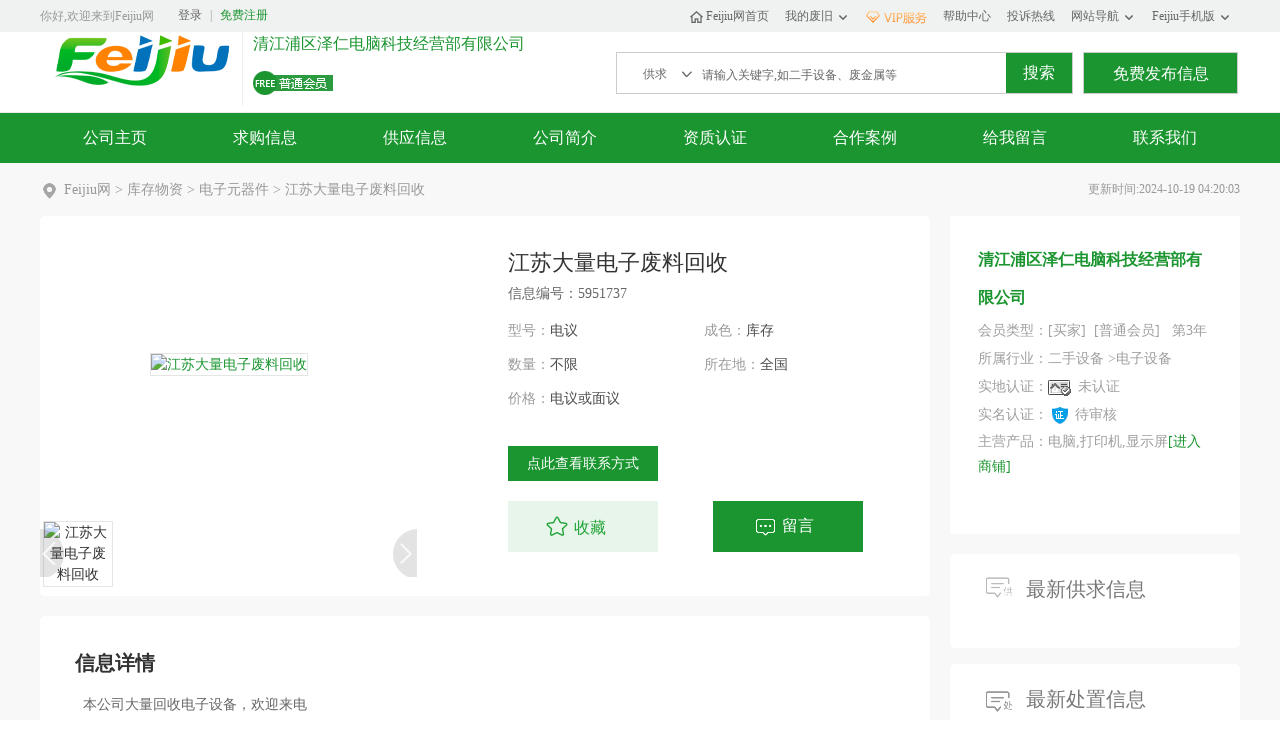

--- FILE ---
content_type: text/html; charset=gb2312
request_url: https://www.feijiu.net/KuCunWuZi/5951737.html
body_size: 12253
content:

<!DOCTYPE HTML>
<html>
<head>
    <meta http-equiv="Content-Type" content="text/html; charset=utf-8" />
    <title>江苏大量电子废料回收价格_回收求购_废旧物资平台Feijiu网</title>
     <meta name="description" content="欢迎前来Feijiu网(www.feijiu.net)了解清江浦区泽仁电脑科技经营部有限公司发布的江苏大量电子废料回收价格及厂家信息，为您快速处理变现！进Feijiu网查看联系电话。"/>
    <meta property="og:type" content="product"/><meta property="og:title" content="江苏大量电子废料回收" /><meta property="og:description" content="欢迎前来Feijiu网(www.feijiu.net)了解清江浦区泽仁电脑科技经营部有限公司发布的江苏大量电子废料回收价格及厂家信息，为您快速处理变现！进Feijiu网查看联系电话。"/>
<meta name="keywords" content="库存物资价格,库存物资厂家,库存物资回收,库存物资求购"><meta property="og:url" content="" /><meta property="og:image"content="https://img5.feijiu.net/pic/product/2023/10/31/31191200030557.jpg?_upt=0073376f1768858392"/> <meta property="og:site_name" content="Feijiu网"/> <meta http-equiv="Cache-Control" content="no-siteapp" /> <meta http-equiv="Cache-Control" content="no-transform " /> 
    <link href="https://style.feijiu.net/css/gq_details/bootstrap.min.css" rel="stylesheet">
    <link href="https://style.feijiu.net/css/gq_details/main.css" rel="stylesheet">

    <script type="text/javascript" src="https://style.feijiu.net/js/index/jquery-1.8.2.min.js"></script>
    <script type="text/javascript" src="https://style.feijiu.net/js/index20180202/Common.js"></script>
    <script type="text/javascript" src="https://style.feijiu.net/js/layer/layer_login.js"></script>
    <link rel="stylesheet" href="https://style.feijiu.net/css/layer/layer_login.css">
    <script type="text/javascript" src="https://style.feijiu.net/js/gq_details/city.js"></script>
    <script type="text/javascript" src="https://style.feijiu.net/js/gq_details/GetGqInfoLink.js"></script>
    <link href="https://style.feijiu.net/css/gq_details/details2021.css" rel="stylesheet" />
    <link href="https://style.feijiu.net/css/gq_details/gq_details.css" rel="stylesheet">
    
    <style>
        .btn _mob img:last-child {
            display: block !important;
        }
    </style>
</head>
<body>
    <!--头部-->
    


<link href="https://style.feijiu.net/css/topfoot/index.css" rel="stylesheet" />
<script src="https://style.feijiu.net/js/Comm.js" type="text/javascript"></script>

<div class="home-header-container">
    <div class="feijiu-header-container clearfix">
        <div class="feijiu-header-item-lt clearfix">
            <div class="feijiu-header-greet">
                你好,欢迎来到Feijiu网
            </div>

            <div class="feijiu-header-user">
                <!-- 未登录-->
                <div class="feijiu-out-login" id="FjloginNav">
                    <a href="https://www.feijiu.net/login.aspx" target="_blank" rel="nofollow">登录</a><span>|</span><a href="https://www.feijiu.net/reg.aspx" target="_blank" rel="nofollow">免费注册</a>
                </div>
                <!-- 已登录 -->
                <div class="feijiu-login" id="FjloginNavSucc" style="display:none;">
                    <!--<div>
                            <a href="https://user.feijiu.net/" target="_blank" style="color:#666666;">fj_526</a>
                        </div>
                        <div>消息(<a href="https://user.feijiu.net/xunpan.aspx" target="_blank">25</a>)</div>
                        <div>[<a href="https://www.feijiu.net/exit.aspx?outid=2" target="_blank">退出</a>]</div>-->
                </div>
            </div>
        </div>
        <div class="feijiu-header-item-rt">
            <ul class="feijiu-nav">
                <li>
                    <!-- 废旧网首页 -->
                    <div data-type="1">
                        <img src="https://style.feijiu.net/images/topfoot/feijiu-home.png" alt="Feijiu网首页" />
                        <a href="https://www.feijiu.net/">Feijiu网首页</a>
                    </div>
                </li>
                <li>
                    <!-- 我的废旧网 -->
                    <div data-type="2">
                        <a href="https://user.feijiu.net" target="_blank" rel="nofollow">我的废旧</a>
                        <img src="https://style.feijiu.net/images/topfoot/feijiu-arrow.png" alt="我的废旧">
                        <div class="feijiu-hidden-field feijiu-own">
                            <div class="feijiu-nav-own ">
                                <div class="clearfix">
                                    <div>
                                        <div>
                                            <a href="https://www.feijiu.net/publish.aspx" target="_blank" rel="nofollow">免费发布供求</a>
                                        </div>
                                        <div>
                                            <a href="https://www.feijiu.net/publish.aspx?t=4" target="_blank" rel="nofollow">免费发布拍卖</a>
                                        </div>
                                    </div>
                                    <div>
                                        <div>
                                            <a href="https://www.feijiu.net/publish.aspx" target="_blank" rel="nofollow">免费发布处置</a>
                                        </div>
                                        <div>
                                            <a href="https://jituan.feijiu.net/release.aspx" target="_blank" rel="nofollow">快速发布处理</a>
                                        </div>
                                    </div>
                                </div>
                                <div class="clearfix">
                                    <div>
                                        <div>
                                            <a href="https://user.feijiu.net/published.aspx?styclass=2" target="_blank" rel="nofollow">管理供求商机</a>
                                        </div>
                                        <div>
                                            <a href="https://www.feijiu.net/Opportunity/" target="_blank" rel="nofollow">商机订阅</a>
                                        </div>
                                    </div>
                                    <div>
                                        <div>
                                            <a href="https://user.feijiu.net/storemodel.aspx?styclass=4" target="_blank" rel="nofollow">管理我的商铺</a>
                                        </div>
                                        <div>
                                            <a href="https://jifen.feijiu.net/" target="_blank" rel="nofollow">免费领积分</a>
                                        </div>
                                    </div>
                                </div>
                            </div>
                        </div>
                    </div>
                </li>
                <li>
                    <!-- vip -->
                    <div>
                        <a href="https://zft.feijiu.net/" target="_blank" rel="nofollow"><img src="https://style.feijiu.net/images/topfoot/fiejiu-header-vip.png" alt="vip"></a>
                    </div>
                </li>
                <li>
                    <!-- 帮助中心 -->
                    <div>
                        <a href="https://help.feijiu.net/" target="_blank" rel="nofollow">帮助中心</a>
                    </div>
                </li>
                <li>
                    <div>
                        <a href="javascript:;" rel="nofollow">投诉热线</a>
                        <div class="feijiu-hidden-field feijiu-own clearfix" style="  width: 152px;text-align: center; height: 30px; line-height: 30px;">投诉热线:13343210279</div>
                    </div>
                </li>
                <li>
                    <!-- 网站导航 -->
                    <div data-type="2">
                        <a href="https://www.feijiu.net/help/helpcenter/map.aspx" rel="nofollow" target="_blank">网站导航</a>
                        <img src="https://style.feijiu.net/images/topfoot/feijiu-arrow.png" alt="Feijiu网网站导航">
                        <div class="feijiu-hidden-field feijiu-nav-container clearfix">
                            <div class="feijiu-industry-substation">
                                <h2>行业分站</h2>
                                <div>
                                    <div>
                                        <a href="https://www.feijiu.net/ErShouSheBei/" target="_blank">二手设备</a>
                                    </div>
                                    <div>
                                        <a href="https://www.feijiu.net/FeiDianZiDianQ/" target="_blank">废电子电器</a>
                                    </div>
                                    <div>
                                        <a href="https://www.feijiu.net/FeiJinShu/" target="_blank">废金属</a>
                                    </div>
                                    <div>
                                        <a href="https://www.feijiu.net/FeiZhi/" target="_blank">废纸</a>
                                    </div>
                                    <div>
                                        <a href="https://www.feijiu.net/JiuLunTaiYuXJ/" target="_blank">旧轮胎与橡胶</a>
                                    </div>
                                    <div>
                                        <a href="https://www.feijiu.net/FeiBoLiYuMZP/" target="_blank">废玻璃与木制品</a>
                                    </div>
                                    <div>
                                        <a href="https://www.feijiu.net/KuCunWuZi/" target="_blank">库存物资</a>
                                    </div>
                                    <div>
                                        <a href="https://www.feijiu.net/ErShouJianCai/" target="_blank">二手建材</a>
                                    </div>
                                    <div>
                                        <a href="https://www.feijiu.net/FeiFangZhiPinYFPG/" target="_blank">废纺织品与废皮革</a>
                                    </div>
                                    <div>
                                        <a href="https://www.feijiu.net/ZaiShengSuLiao/" target="_blank">再生塑料</a>
                                    </div>
                                </div>
                            </div>
                            <div class="feijiu-area-substation">
                                <h2>地区分站</h2>
                                <div>
                                    <div><a href="https://www.feijiu.net/fz/beijing/" target="_blank">北京</a></div>
                                    <div><a href="https://www.feijiu.net/fz/tianjin/" target="_blank">天津</a></div>
                                    <div><a href="https://www.feijiu.net/fz/hebei/" target="_blank">河北</a></div>
                                    <div><a href="https://www.feijiu.net/fz/shanxi/" target="_blank">山西</a></div>
                                    <div><a href="https://www.feijiu.net/fz/neimenggu/" target="_blank">内蒙古</a></div>
                                    <div><a href="https://www.feijiu.net/fz/liaoning/" target="_blank">辽宁</a></div>
                                    <div><a href="https://www.feijiu.net/fz/jilin/" target="_blank">吉林</a></div>
                                    <div><a href="https://www.feijiu.net/fz/heilongjiang/" target="_blank">黑龙江</a></div>
                                    <div><a href="https://www.feijiu.net/fz/shanghai/" target="_blank">上海</a></div>
                                    <div><a href="https://www.feijiu.net/fz/jiangsu/" target="_blank">江苏</a></div>
                                    <div><a href="https://www.feijiu.net/fz/zhejiang/" target="_blank">浙江</a></div>
                                    <div><a href="https://www.feijiu.net/fz/anhui/" target="_blank">安徽</a></div>
                                    <div><a href="https://www.feijiu.net/fz/fujian/" target="_blank">福建</a></div>
                                    <div><a href="https://www.feijiu.net/fz/jiangxi/" target="_blank">江西</a></div>
                                    <div><a href="https://www.feijiu.net/fz/shandong/" target="_blank">山东</a></div>
                                    <div><a href="https://www.feijiu.net/fz/henan/" target="_blank">河南</a></div>
                                    <div><a href="https://www.feijiu.net/fz/hubei/" target="_blank">湖北</a></div>
                                    <div><a href="https://www.feijiu.net/fz/hunan/" target="_blank">湖南</a></div>
                                    <div><a href="https://www.feijiu.net/fz/guangdong/" target="_blank">广东</a></div>
                                    <div><a href="https://www.feijiu.net/fz/guangxi/" target="_blank">广西</a></div>
                                    <div><a href="https://www.feijiu.net/fz/hainan/" target="_blank">海南</a></div>
                                    <div><a href="https://www.feijiu.net/fz/chongqing/" target="_blank">重庆</a></div>
                                    <div><a href="https://www.feijiu.net/fz/sichuan/" target="_blank">四川</a></div>
                                    <div><a href="https://www.feijiu.net/fz/guizhou/" target="_blank">贵州</a></div>
                                    <div><a href="https://www.feijiu.net/fz/yunnan/" target="_blank">云南</a></div>
                                    <div><a href="https://www.feijiu.net/fz/xizang/" target="_blank">西藏</a></div>
                                    <div><a href="https://www.feijiu.net/fz/shanxi2/" target="_blank">陕西</a></div>
                                    <div><a href="https://www.feijiu.net/fz/gansu/" target="_blank">甘肃</a></div>
                                    <div><a href="https://www.feijiu.net/fz/qinghai/" target="_blank">青海</a></div>
                                    <div><a href="https://www.feijiu.net/fz/ningxia/" target="_blank">宁夏</a></div>
                                    <div><a href="https://www.feijiu.net/fz/xinjiang/" target="_blank">新疆</a></div>
                                </div>
                            </div>
                            <div class="feijiu-related-industries">
                                <h2>相关行业</h2>
                                <div>
                                    <div>
                                        <a href="https://www.feijiu.net/toutiao/" target="_blank">商家成长中心</a>
                                    </div>
                                    
                                    <div>
                                        <a href="https://baojia.feijiu.net/" target="_blank">报价预测</a>
                                    </div>
                                    <div>
                                        <a href="https://sc.feijiu.net/" target="_blank">废旧市场</a>
                                    </div>
                                    <div>
                                        <a href="https://renwu.feijiu.net/" target="_blank">人物访谈</a>
                                    </div>
                                    <div>
                                        <a href="https://photo.feijiu.net/" target="_blank">废旧图库</a>
                                    </div>
                                    <div>
                                        <a href="https://jituan.feijiu.net/JTCorp.html" target="_blank">合作企业</a>
                                    </div>
                                    <div>
                                        <a href="https://www.feijiu.net/topic/index.aspx" target="_blank">废旧专题</a>
                                    </div>
                                </div>
                            </div>
                            <div class="feijiu-vadd-services">
                                <h2>增值服务</h2>
                                <div>
                                    <div>
                                        <a href="https://zft.feijiu.net/" target="_blank">中废通</a>
                                    </div>
                                    <div>
                                        <a href="https://www.feijiu.net/help/KeyWordRank/" target="_blank">固定排名</a>
                                    </div>
                                    <div>
                                        <a href="https://www.feijiu.net/hjzw/" target="_blank">黄金展位</a>
                                    </div>
                                    <div>
                                        <a href="https://www.feijiu.net/help/AdvService/" target="_blank">广告服务</a>
                                    </div>
                                </div>
                            </div>
                        </div>
                    </div>
                </li>
                <li>
                    <!-- Feijiu手机版 -->
                    <div data-type="2">
                        <a href="https://m.feijiu.net/" target="_blank">Feijiu手机版</a>
                        <img src="https://style.feijiu.net/images/topfoot/feijiu-arrow.png" alt="Feijiu手机版" />
                        <div class="feijiu-hidden-field feijiu-nav-phone clearfix">
                            <div>
                                <div>
                                    <img src="https://style.feijiu.net/images/topfoot/feijiu-app-qrcode.png" />
                                </div>
                                <div>
                                    <h3>Feijiu网APP</h3>
                                    <p>企业处理废旧物资就来Feijiu</p>
                                    <div>
                                        <a href="https://a.app.qq.com/o/simple.jsp?pkgname=com.zft.waste" target="_blank">立即下载</a>
                                    </div>
                                </div>
                            </div>
                            <div>
                                <div>
                                    <img src="https://style.feijiu.net/images/topfoot/feijiu-smprogram-qrcode.png" />
                                </div>
                                <div class="feijiu-phone-smprogram">
                                    <h3>Feijiu网小程序</h3>
                                    <p>扫一扫</p>
                                    <p>无需下载做生意更轻松</p>
                                </div>
                            </div>
                            <div>
                                <div>
                                    <img src="https://style.feijiu.net/images/topfoot/feijiu-mobile-qrcode.png" />
                                </div>
                                <div class="feijiu-phone-mobile">
                                    <h3>Feijiu网移动端</h3>
                                    <p>扫码手机查看更方便</p>
                                </div>
                            </div>
                            <div>
                                <div>
                                    <img src="https://style.feijiu.net/images/topfoot/feijiu-public-qrcode.png" />
                                </div>
                                <div class="feijiu-phone-mobile">
                                    <h3>Feijiu网公众号</h3>
                                    <p>随时掌握一手废旧生意</p>
                                </div>
                            </div>
                        </div>
                    </div>
                </li>
            </ul>
        </div>
    </div>
</div>

<script src="https://style.feijiu.net/js/live.js"></script>
    <script type="text/javascript" src="https://style.feijiu.net/js/topfoot/NavbarFoot.js"></script>
    <!--logo-->
    <div class="lo">
        <div class="logo">
            <div class="left container">
                <h1><a href="/" target="_blank">
                    <img src="https://style.feijiu.net/images/gq_details/logo20200331.png" alt="废旧物资网"></a></h1>
                <span class="logo_ComName">
                <p><a href="/qy/2303629/"  target="_blank" style="    white-space: nowrap;  width: 310px;  overflow: hidden; display: inline-block; text-overflow: ellipsis;">清江浦区泽仁电脑科技经营部有限公司</a></p>
                <p><img src="https://style.feijiu.net/images/index20180202/pthy.png"></p>
            </div>

            <div class="search">
                <div id="search">
                    <div class="search_text">
                        <div class="box">
                            <form>
                                <span class="select" id="SSType">供求</span>
                            </form>
                        </div>
                        <ul class="sub" style="display: none;">
                            <li class="li">供求</li>
                            <li class="li">供应</li>
                            <li class="li">求购</li>
                            <li class="li">资产处置</li>
                        </ul>
                        <span class="search_btn">
                            <input type="text" id="txtKeyWordP" value="请输入关键字,如二手设备、废金属等" class="txt" onfocus="if(this.value=='请输入关键字,如二手设备、废金属等'){this.value='';}" onblur="if(this.value==''){this.value='请输入关键字,如二手设备、废金属等';}"></span>
                        <span>
                            <input type="button" id="btn_SS" value="搜索" class="ss" onclick="SSKey('', '', 'www');"></span>
                    </div>
                    <a href="/publish.aspx" class="fb" rel="nofollow">免费发布信息</a>
                </div>
            </div>

        </div>






    </div>


    <div class="clearfix"></div>
    <!--导航-->
    <div class="List_nav">
        <ul>
            <li><a href="/qy/2303629/" rel="nofollow">公司主页</a></li>
            <li><a href="/qy/2303629/qlist.html">求购信息</a></li>
            <li><a href="/qy/2303629/glist.html">供应信息</a></li>
            <li style=""><a href="/qy/2303629/aboutusnews.html">公司简介</a></li>
            <li style=""><a href="/qy/2303629/zzry.html">资质认证</a></li>
            <li style=""><a href="/qy/2303629/comnews.html">合作案例</a></li>
            <li  style=""><a href="/qy/2303629/mess.html">给我留言</a></li>
            <li style="display:none;"><a href="/qy/2303629/video.html">视频卖货</a></li>
            <li style="display:none;"><a href="/qy/2303629/archives.html">公司档案</a></li>
            <li style="display:none;"><a href="">在线询盘</a></li>
            <li><a href="/qy/2303629/contactusnews.html">联系我们</a></li>
        </ul>
    </div>
    <!--产品详情-->
    <div class="details">
        <div class="details_container">
            <div class="details_top">
                <p><img src="https://style.feijiu.net/images/gq_details/dingwei.png" class="dingwei"><a href="/" target="_blank">Feijiu网</a> > <a href="/KuCunWuZi/" target="_blank">库存物资</a> > <a href="/DianZiYuanQiJian/" target="_blank">电子元器件</a> > 江苏大量电子废料回收</p>
                <span style="font-size: 12px">更新时间:2024-10-19 04:20:03</span>
            </div>
            <div class="details_Info">
                <div class="details_Left">
                    <div class="message">
                        <div class="message_left">
                            <div class="picture">
                                <div id="preview" class="spec-preview">
                                    <div class="big">
                                        

                                        <span>
                                            
                                            <a href="https://img5.feijiu.net/pic/product/2023/10/31/31191200030557.jpg?_upt=5423f31c1768858393" target="_blank" title="江苏大量电子废料回收" rel="nofollow">
                                                <img name="IEuse" class="jqzoom" src="https://img5.feijiu.net/pic/product/2023/10/31/31191200030557.jpg?_upt=5423f31c1768858393" width="378" height="295" alt="江苏大量电子废料回收" /></a>
                                              
                                        </span>
                                    </div>

                                    
                                </div>

                                <div class="spec-scroll">
                                    <a class="prev" rel="nofollow" style="background-image: url(https://style.feijiu.net/images/dispose/icon.png); background-position: -493px -339px; position: absolute; background-repeat: no-repeat; z-index: 999; opacity: 0.5; left: 0;"></a>
                                    <div class="items">
                                        <ul class="tb-thumb" id="thumblist" style="left: 0">
                                            
                                            <li style="">
                                                <div class="tb-pic tb-s40">
                                                    <img src="https://img5.feijiu.net/pic/product/2023/10/31/31191200030557.jpg?_upt=5423f31c1768858393" width="378" height="295" alt="江苏大量电子废料回收" /></div>
                                            </li>
                                            
                                        </ul>
                                    </div>
                                    <a class="next1" rel="nofollow" style="background-image: url(https://style.feijiu.net/images/dispose/icon.png); position: absolute; background-position: 0 13px; background-repeat: no-repeat; z-index: 999; right: -1px; opacity: 0.5; background-position: -456px -339px; right: 0;"></a>
                                </div>
                            </div>
                            <script>
                                $('.tb-thumb li div img').click(function () {
                                    $('.video_span').hide();
                                    $('.jqzoom').attr('src', $(this).attr('src'));
                                    console.log($('.jqzoom'));
                                });
                                $(function () {
                                    $("#thumblist li").on('click', function () {
                                        var aa = $(this).index();
                                        // alert(aa)
                                        $('#preview span').eq(aa).show().siblings('span').hide();
                                    })

                                    $(' .picture .choice .pic').click(function () {
                                        console.log(111111111111)
                                        $('#preview .video_span').hide().siblings('#preview span').show()
                                    })

                                    $('  .picture .choice .video').click(function () {

                                        $('#preview .video_span').show()
                                    })


                                    $(function () {
                                        var tempLength = 0; //临时变量,当前移动的长度
                                        var viewNum = 5; //设置每次显示图片的个数量
                                        var moveNum = 1; //每次移动的数量
                                        var moveTime = 300; //移动速度,毫秒
                                        var scrollDiv = $(".spec-scroll .items ul"); //进行移动动画的容器
                                        var scrollItems = $(".spec-scroll .items ul li"); //移动容器里的集合
                                        var moveLength = scrollItems.eq(0).width() * moveNum; //计算每次移动的长度
                                        var countLength = (scrollItems.length - viewNum) * scrollItems.eq(0).width(); //计算总长度,总个数*单个长度

                                        //下一张
                                        $(".spec-scroll .next1").bind("click", function () {
                                            console.log(moveLength)
                                            if (tempLength < countLength) {
                                                if ((countLength - tempLength) > moveLength) {
                                                    scrollDiv.animate({ left: "-=" + moveLength + "px" }, moveTime);
                                                    tempLength += moveLength;
                                                } else {
                                                    scrollDiv.animate({ left: "-=" + (countLength - tempLength) + "px" }, moveTime);
                                                    tempLength += (countLength - tempLength);
                                                }
                                            }
                                        });
                                        //上一张
                                        $(".spec-scroll .prev").bind("click", function () {
                                            if (tempLength > 0) {
                                                if (tempLength > moveLength) {
                                                    scrollDiv.animate({ left: "+=" + moveLength + "px" }, moveTime);
                                                    tempLength -= moveLength;
                                                } else {
                                                    scrollDiv.animate({ left: "+=" + tempLength + "px" }, moveTime);
                                                    tempLength = 0;
                                                }
                                            }
                                        });

                                    });

                                    //    收藏点击切换图片
                                })
                            </script>
                        </div>
                        <div id="divInfo" class="message_right">
                            <div class="words">
                                <h3><a style="color: #333; text-decoration: none;" href="javascript:void(0);" title="江苏大量电子废料回收">江苏大量电子废料回收</a></h3>
                                <span class="x">信息编号：5951737</span>
                                <div style="display: inline-block;">
                                    <span><font class="font">型号：</font>电议</span>
                                    <span><font class="font">成色：</font>库存</span>
                                    <span><font class="font">数量：</font>不限</span>
                                    <span><font class="font">所在地：</font>全国</span>
                                    <span><font class="font">价格：</font>电议或面议</span>
                                </div>
                                
                            </div>
                            <div class="clearfix"></div>
                            <p class="btn _mob "><a href="javascript:" onclick="return LookLinkInfo('5951737');">点此查看联系方式</a></p>
                            <div class="lxfs">
                                <a href="javascript:" rel="nofollow" class="sc btn btn-primary btn-lg" onclick="AddFavorites('5951737',1)">
                                    <p id="pshoucang" class="sc_img"></p>
                                    <p class="sc_text">收藏</p>
                                </a>
                                <a href="javascript:" rel="nofollow" class="xp btn btn-primary btn-lg" onclick="PopXunPan('江苏大量电子废料回收','5951737','2');">
                                    <p class="ly_img"></p>
                                    <p class="ly_text">留言</p>
                                </a>


                            </div>
                        </div>
                        
                    </div>
                    <div class="moremessage">
                        <div id="divInfo1">
                            <h3>信息详情</h3>
                            <div class="p">
                                本公司大量回收电子设备，欢迎来电
                            </div>

                            <div class="tishi" id="tishi">
                            </div>
                        </div>
                        
                        <div class="detail_page">
                            <p class="front">  <a href="https://www.feijiu.net/FeiDianZiDianQ/5948862.html" title="淮安回收电子废料。">上一条</a></p>
                             <p class="next">  <a href="https://www.feijiu.net/FeiDianZiDianQ/5951738.html" title="淮安大量电子废料回收">下一条</a></p>
                        </div>
                    </div>

                    <div class="feijiumessage">
                        <div class="title">
                            <div class="">
                                <h3>企业店铺</h3>
                            </div>
                            <div class="">
                                <a href="/qy/2303629/"  rel="nofollow" target="_blank">进入商铺</a>
                            </div>
                        </div>
                        <!-- 公司标题 -->
                        <div class="feijiumessage-company ">
                            <div class="feijiumessage-company-title">
                                <h4>清江浦区泽仁电脑科技经营部有限公司</h4>
                                
                            </div>
                            <div class="feijiumessage-company-vip">
                                <img src="https://style.feijiu.net/images/index20180202/pthy.png">
                            </div>
                            <ul class="feijiumessage-list"><li><a href ="/qy/2303629/" target="_blank">公司主页</a></li><li><a href="/qy/2303629/glist.html" target="_blank">求购信息</a></li><li><a href="/qy/2303629/aboutusnews.html" target="_blank">公司简介</a></li><li><a href="/qy/2303629/zzry.html" target="_blank">资质认证</a></li><li><a href="/qy/2303629/mess.html" target="_blank">给我留言</a></li><li><a href="/qy/2303629/contactusnews.html" target="_blank">联系我们</a></li></ul>
                        </div>
                        
                    </div>
                    <div class="more_product">
                        <div class="more_product_1">
                            <div class="fbTop">
                                <p class="tonglei_img"></p>
                                <h3>同类供求信息</h3>
                            </div>
                            <div class="clearfix"></div>
                            <ul>
                                
                                        <li><a href="https://www.feijiu.net/KuCunWuZi/6013837.html">江西赣州长期高价回收医院电子设备</a>
                                            <p>2026-01-20 04:20:01</p>
                                        </li>
                                    
                                        <li><a href="https://www.feijiu.net/KuCunWuZi/6012501.html">黑龙江大庆长期高价回收废旧电子设备</a>
                                            <p>2026-01-20 04:20:01</p>
                                        </li>
                                    
                                        <li><a href="https://www.feijiu.net/KuCunWuZi/6012498.html">黑龙江大量高价回收电子设备</a>
                                            <p>2026-01-20 04:15:01</p>
                                        </li>
                                    
                                        <li><a href="https://www.feijiu.net/KuCunWuZi/6001697.html">陕西河北高价大量专业回收电子废料</a>
                                            <p>2026-01-20 04:15:01</p>
                                        </li>
                                    
                                        <li><a href="https://www.feijiu.net/KuCunWuZi/6020467.html">浙江地区回收报废电子设备，线路板，电子废料</a>
                                            <p>2026-01-20 04:10:01</p>
                                        </li>
                                    
                                        <li><a href="https://www.feijiu.net/KuCunWuZi/6015243.html">广东地区长期回收电子废料</a>
                                            <p>2026-01-20 04:10:01</p>
                                        </li>
                                    

                            </ul>

                        </div>
                        <div class="more_product_1">
                            <div class="fbTop">
                                <p class="fbxx_img fbxx_imgxx"></p>
                                <h3>TA发布过的信息</h3>
                            </div>
                            <div class="clearfix"></div>
                            <ul>
                                
                                        <li><a href="https://www.feijiu.net/FeiDianZiDianQ/5951760.html">泰州电子废料回收</a>
                                            <p>2024-10-21 04:20:03</p>
                                        </li>
                                    
                                        <li><a href="https://www.feijiu.net/FeiDianZiDianQ/5951739.html">扬州大量电子废料回收</a>
                                            <p>2024-10-21 04:15:03</p>
                                        </li>
                                    
                                        <li><a href="https://www.feijiu.net/FeiDianZiDianQ/5948862.html">淮安回收电子废料。</a>
                                            <p>2024-10-21 04:10:03</p>
                                        </li>
                                    
                                        <li><a href="https://www.feijiu.net/FeiDianZiDianQ/5948857.html">淮安电脑回收</a>
                                            <p>2024-10-21 04:05:03</p>
                                        </li>
                                    
                                        <li><a href="https://www.feijiu.net/FeiDianZiDianQ/5951742.html">苏州大量电子废料回收</a>
                                            <p>2024-10-21 04:00:03</p>
                                        </li>
                                    
                                        <li><a href="https://www.feijiu.net/FeiDianZiDianQ/5951753.html">安徽电子设备回收</a>
                                            <p>2024-10-21 03:55:03</p>
                                        </li>
                                    

                            </ul>

                        </div>
                        <div class="more_product_1">
                            <div class="fbTop">
                                <p class="fbxx_img"></p>
                                <h3>商家成长中心</h3>
                            </div>
                            <div class="clearfix"></div>
                            <ul>
                                
                                        <li><a style="width: 800px;" href=" /toutiao/article/1701501.html">平台让利，回收出力，让生产企业受益！</a></li>
                                    
                                        <li><a style="width: 800px;" href=" /toutiao/article/1701477.html">Feijiu网 | 11.11 生意信息开放月 免费查 免费看 助力废旧产业转型 开启回收行业新生态</a></li>
                                    
                                        <li><a style="width: 800px;" href=" /toutiao/article/1701450.html">Feijiu网 | “万商补贴 益商惠企”计划—助力中小回收企业渡难关、谋发展！</a></li>
                                    
                                        <li><a style="width: 800px;" href=" /toutiao/article/1701456.html">Feijiu网 | “万商补贴 益商惠企”活动进入倒计时！各位回收商抓住这次机会 共谋行业发展！</a></li>
                                    
                                        <li><a style="width: 800px;" href=" /toutiao/article/1701454.html">Feijiu网 | “万商补贴 益商惠企”计划 万元补贴 全平台流量扶持 行情课程…助力回收企业 渡难关 谋发展</a></li>
                                    
                                        <li><a style="width: 800px;" href=" /toutiao/article/1701442.html">再美 | 起底PE大家族，这种年产超千万吨的塑料已实现食品级回收再利用</a></li>
                                    

                            </ul>

                        </div>
                        
                        
                    </div>

                </div>

                <div class="details_right">
                    <div class="dlh">
                        <p class="dlh_mingcheng"><a href="/qy/2303629/"  target="_blank">清江浦区泽仁电脑科技经营部有限公司</a></p>
                        <p>会员类型：[买家]&nbsp;&nbsp;[普通会员]&nbsp;&nbsp; 第3年</p>
                        <p>所属行业：二手设备&nbsp;>电子设备&nbsp;</p>
                        <p>实地认证：<img src="https://style.feijiu.net/images/shop/rz_sd_h.png" /><a href="/zhuanti/renzheng_sd/"  class="sd"  target="_blank"  rel="nofollow" style=' margin-top: -3px; color: #a0a0a0;'>未认证</a></p>
                        <p>实名认证：  <img src="https://style.feijiu.net/images/shop/db-samll.gif" /><a href="https://user.feijiu.net/honor.aspx" class="sd" rel="nofollow"  target="_blank"  style=' margin-top: -3px;'>待审核</a></p>
                        <div style="margin-bottom: 55px;">
                            <p class="dlh_s">
                                主营产品：电脑,打印机,显示屏<a href="/qy/2303629/"  rel="nofollow" target="_blank">[进入商铺]</a>
                            </p>
                        </div>
                        <input id="isShop" type="hidden" value="1">
                    </div>
                    <div class="right_product">
                        <div class="right_product_1">
                            <div class="fbTop">
                                <p class="zxgq_img"></p>
                                <h3>最新供求信息</h3>
                            </div>
                            <ul id="divgqlist" class="right_list">
                                
                            </ul>

                        </div>
                    </div>
                    <div class="right_product">
                        <div class="right_product_1">
                            <div class="fbTop">
                                <p class="chuzhi_img"></p>
                                <h3>最新处置信息</h3>
                            </div>
                            <ul id="divzclist" class="right_list">
                                
                            </ul>

                        </div>
                    </div>
                    <div class="right_product">
                        <div class="right_product_1">
                            <div class="fbTop">
                                <p class="hangqing_img"></p>
                                <h3>最新行情</h3>
                            </div>
                            <ul id="divbjlist" class="right_list">
                                
                            </ul>

                        </div>
                    </div>
                    <div class="right_product">
                        <div class="right_product_1">
                            <div class="fbTop">
                                <p class="remen_img"></p>
                                <h3>热门分类</h3>
                            </div>
                            <ul class="fenlei right_list">
                                <li> <a href="/HuaGongJingXHXP/">化工、精细化学品</a></li><li> <a href="/WuJinGongJuJQPJ/">五金工具及其配件</a></li><li> <a href="/QiCheMoTuoCJPJ/">汽车摩托车及配件</a></li><li> <a href="/YeJinKuangChan/">冶金矿产</a></li><li> <a href="/HuanBaoNengY/">环保、能源</a></li><li> <a href="/YiQiYiBiao_/">仪器、仪表</a></li><li> <a href="/ChuanMeiGuangD/">传媒、广电</a></li><li> <a href="/YiYaoBaoY/">医药、保养</a></li><li> <a href="/TongXinChanPinJPJ/">通信产品及配件</a></li><li> <a href="/YunDongXiuXYP/">运动、休闲用品</a></li><li> <a href="/AnQuanFangHQJ/">安全、防护器具</a></li><li> <a href="/ShuMaDianNJPJ/">数码、电脑及配件</a></li><li> <a href="/NongYeShiPYL/">农业、食品、饮料</a></li><li> <a href="/ZhaoMingDianGDQ/">照明、电工、电气</a></li><li> <a href="/JiaJuYongPinJYDQ/">家居用品、家用电器</a></li><li> <a href="/BanGongJiaoYTSJSB/">办公、教育图书及设备</a></li><li> <a href="/BaoZhuangYinSZJFL/">包装、印刷、纸及辅料</a></li><li> <a href="/LiPinGongYPZBWJ/">礼品、工艺品、珠宝、玩具</a></li><li> <a href="/DianLanZhou/">电缆轴</a></li><li> <a href="/FaMen_/">阀门</a></li><li> <a href="/GuoQiShiPin/">过期食品</a></li><li> <a href="/WuTaiSheBei_/">舞台设备</a></li><li> <a href="/WuTingSheBei/">舞厅设备</a></li><li> <a href="/KuiXian/">馈线</a></li><li> <a href="/GuangLan/">光缆</a></li><li> <a href="/GuangXian/">光纤</a></li><li> <a href="/JiuBaSheBei/">酒吧设备</a></li><li> <a href="/KTVSheB/">KTV设备</a></li><li> <a href="/ChuChenBuDai/">除尘布袋</a></li><li> <a href="/ChaoShiSheBei/">超市设备</a></li><li> <a href="/ErShouYiQiYB/">二手仪器仪表</a></li><li> <a href="/LiQing_/">沥青</a></li><li> <a href="/PengBu_/">篷布</a></li><li> <a href="/YouQi_/">油漆</a></li><li> <a href="/TuLiao_/">涂料</a></li><li> <a href="/RanLiao_/">染料</a></li><li> <a href="/FangXunWuZi/">防汛物资</a></li><li> <a href="/BianZhiDai/">编织袋</a></li><li> <a href="/DunDai/">吨袋</a></li>

                            </ul>
                            <input id="intRM" type="hidden" value="39">
                            <div class="more_01"><a href="javascript:void(0);" class="" onclick="getmore01()">+更多</a></div>
                            <div class="more_02"><a href="javascript:void(0);" class="" onclick="getmore02()">收起</a></div>
                        </div>
                    </div>
                </div>
            </div>
        </div>
    </div>
    <!--底部-->
    <div class="bottbox">



        <div class="bott">
            <div class="link-title">推荐分类<a href="https://ph.feijiu.net/" class="mo" style="" target="_blank">更多产品</a></div>
            <div class="link-con">
                <a href="/ErShouSheBei/" target="_blank">二手设备回收</a>
                <a href="/FeiJinShu/" target="_blank">废金属回收</a>
                <a href="/YouSeJinShu/" target="_blank">有色金属回收</a>
                <a href="/FeiZhi/" target="_blank">废纸回收</a>
                <a href="/FeiTong/" target="_blank">废铜回收</a>
                <a href="/FeiTie/" target="_blank">废铁回收</a>
                <a href="/FeiLu/" target="_blank">废铝回收</a>
                <a href="/EShouJiChuang/" target="_blank">二手机床回收</a>
                <a href="/JiaYongDianQi/" target="_blank">家电回收</a>
                <a href="/GangJieGou/" target="_blank">钢结构回收</a>
                <a href="/GangMoBan/" target="_blank">钢模回收</a>
                <a href="/JiaoTongYunShu/" target="_blank">二手车回收</a>
                <a href="/GongChengJiXie/" target="_blank">二手工程设备回收</a>
                <a href="/BianYaQi_/" target="_blank">二手变压器回收</a>

            </div>
        </div>
        <div class="bott banquan">
            <a href="https://www.feijiu.net" target="_blank">Feijiu网</a> | <a href="https://www.zhongfeitong.com/" target="_blank" title="关于中废通" rel="nofollow">关于中废通</a> | <a href="/help/AdvService/" target="_blank" title="广告服务" rel="nofollow">广告服务</a> | <a href="https://jifen.feijiu.net/jfgz.aspx" target="_blank" title="积分服务">积分服务</a> | <a href="/help/aboutus/serviceterm.aspx" target="_blank" title="服务条款" rel="nofollow">服务条款</a> | <a href="/help/aboutus/contact.aspx" target="_blank" title="联系方式" rel="nofollow">联系方式</a><br>
            客户热线：<script src="https://www.feijiu.net/webinfo.aspx?type=tel"></script>
            广告热线：<script src="https://www.feijiu.net/webinfo.aspx?type=tel"></script>
            投诉热线：13343210279 电子邮箱：feijiu@feijiu.net<br>
            中废通公司：
            <a href="/" title="Feijiu网">Feijiu网</a> | <a rel="nofollow" href="/allptsr.aspx?y=jupai" target="_blank" title="聚拍网">聚拍网</a> | <a href="https://www.meirixunhuan.com/" rel="nofollow" target="_blank" title="每日循环">每日循环</a> | <a href="https://shebei.feijiu.net/" target="_blank" title="优盛二手设备网">优盛二手设备网</a>
            | <a href="https://jinshu.feijiu.net/" target="_blank" title="废金属网">废金属网</a> | <a href="https://feizhi.feijiu.net/" target="_blank" title="">废纸网</a> | <a href="/allptsr.aspx?y=feijiu123" rel="nofollow" target="_blank" title="废旧导航网">废旧导航网</a>
            <br>
            增值电信业务经营许可证 冀ICP备11010607号 冀公网安备 13010202001502号
             <p style="color: #999; font-size: 12px; text-align: center; line-height: 22px;">免责声明：以上展示的信息由Feijiu网会员自行提供,内容的真实性,准确性和合法性由发布会员负责,Feijiu网（feijiu.net）对此不承担任何责任.</p>
        </div>
        <div class="imgs" style="margin: 0 auto; margin-top: -20px; height: auto;">
            <a target="_blank" rel="nofollow" href="/help/aboutus/cor_aptitude.aspx#jingying" title="经营性备案">
                <img src="https://style.feijiu.net/images/index20180202/ba.png"></a>
            <a target="_blank" rel="nofollow" href="https://beian.miit.gov.cn/#/Integrated/recordQuery" title="ICP/域名备案信息">
                <img src="https://style.feijiu.net/images/index20180202/icp.png"></a>
            <a target="_blank" href="https://www.12377.cn/" title="不良信息举报" rel="nofollow">
                <img src="https://style.feijiu.net/images/index20180202/jb.png"></a>
            <a target="_blank" href="https://www.beian.gov.cn/" title="网络110报警平台" rel="nofollow">
                <img src="https://style.feijiu.net/images/index20180202/bao.png"></a>
            <a target="_blank" href="/zhuanti/2014gongxinbu/" rel="nofollow" title="工信部授予荣誉证书">
                <img src="https://style.feijiu.net/images/index20180202/xy.png"></a>
            <a target="_blank" rel="nofollow" href="https://www.anquan.org/search?keyword=www.feijiu.net" title="安全联盟认证">
                <img src="https://style.feijiu.net/images/index20180202/rz.png"></a>
        </div>

    </div>

    <!--登陆-->
    <div id="Login" style="display: none;">
        <div class="modal-body">
            <div class="left">
                <div id="loginErrorInfo"></div>
                <div id="denglu">
                    <h3>会员名：</h3>
                    <input type="text" value="请输入您的用户名" class="ren" id="user" onfocus="if(this.value=='请输入您的用户名'){this.value='';}" onblur="if(this.value==''){this.value='请输入您的用户名';}/">
                    <h3>密码：<a href="/getpwd/getpwdbyphone.aspx" rel="nofollow">忘记密码？</a></h3>
                    
                    <input type="password" class="mm mm-2" id="psw" />
                    <input id="Button1" type="button" value="登 录" class="button" onclick="denglu('user', 'psw', 1);" />
                    <span><a onclick="show_shouji()" href="javascript:void(0)">使用手机登录</a></span>

                </div>
                <div id="shouji" style="display: none;">
                    <h3>手机号：</h3>
                    <input type="text" value="请输入您的手机号" class="ren" id="userM" onfocus="if(this.value=='请输入您的手机号'){this.value='';}" onblur="if(this.value==''){this.value='请输入您的手机号';}/">
                    <h3>密码：<a href="/getpwd/getpwdbyphone.aspx" rel="nofollow">忘记密码？</a></h3>
                    
                    <input type="password" class="mm mm-2" id="pswM" />
                    <input id="ButtonM" type="button" value="登 录" class="button" onclick="denglu('userM', 'pswM', 2);" />
                    <span><a onclick="show_putong()" href="javascript:void(0)">使用普通方式登录</a></span>
                </div>

            </div>
            <div class="right">
                <h3>会员权限：</h3>
                <ul>
                    <li>精美大气的Feijiu网独立商铺</li>
                    <li>无限量查看资讯报表</li>
                    <li>手动重发信息特权</li>
                    <li>客服专员不定期回访</li>
                    <li>客户询盘、线上交谈、把握商机</li>
                    <li>发布信息，让买家/卖家主动找到您</li>
                </ul>
                <a href="/reg.aspx" target="_blank" rel="nofollow">立即注册>></a>
            </div>
        </div>
    </div>

    <!--收藏成功-->
    <div class="tccontainer" id="container" style="display: none;">
        <h3>尊敬的用户：</h3>
        <h2 id="message">您已收藏此商机！</h2>
        <input type="button" id="quxiao" value="关闭" />
    </div>
    <!--次数弹出-->
    <div class="tccontainer" id="cishu" style="display: none;">
        <h3>尊敬的中废通<span id="huiyuan"></span>：</h3>
        <h2 id="ma"></h2>
        <span id="bth"></span>
    </div>
    <!--无权限弹窗-->
    <div class="gqtc_wqx" id="gqtc_wqx" style="display: none;">
        <p>您当前是<font id="gqtc_wqx_hy">普通会员</font></p>
        <p>无法查看联系方式，请升级权限后查看！</p>
        <p><a href="https://zft.feijiu.net/" target="_blank" rel="nofollow"></a></p>
        <p><span></span></p>
    </div>
    <!--求购询盘-->
    <div class="gqtc_xp" id="qgxp" style="display: none;">
        <h3>我对您发布的“<strong id="qgxp_title">求购单排五菱箱式货车</strong>”很感兴趣！</h3>
        <p>您好，我这里有：</p>
        <ul>
            <li><em>*</em> 产品名称：<input id="txtXJProName" type="text" class="w" maxlength="20"></li>
            <li><em>*</em> 所在地区：<input id="txtXJProAddress" type="text" class="d" maxlength="100">
                <em>&nbsp;</em> 产品规格：<input id="txtXJProGuiGe" type="text" maxlength="20" class="d"></li>
            <li><em>&nbsp;</em> 新旧程度：<input id="txtXJProXJCD" type="text" class="d" maxlength="10">
                <em>&nbsp;</em> 产品数量：<input id="txtXJProNum" maxlength="10" type="text" class="d"></li>
            <li><em>&nbsp;</em> 交易价格：<input id="txtXJProPrice" type="text" class="jg" maxlength="15" onkeypress="value=value.replace(/[^\d]/g, '');" onkeyup="value=value.replace(/[^\d]/g, '');" onbeforepaste="clipboardData.setData('text',clipboardData.getData('text').replace(/[^\d]/g,''))">
                <span class="f_f60">只能输入数字，制定合理的价格将提高您的成交机率！</span></li>
        </ul>
        <div class="lxfs">
            <p>留下您常用的联系方式,让该客户主动找到你！</p>
            <ul>
                <li><em>*</em> 公司名称：<input id="txtXJComName" type="text" class="d" maxlength="50">
                    <em>*</em> 联 系 人：<input id="txtXJLinkMan" type="text" class="d" maxlength="30"></li>
                <li><em>*</em> 电&nbsp;&nbsp;&nbsp;&nbsp;话：<input id="txtXJPhone" type="text" class="d" maxlength="30">
                    <em>*</em> 手&nbsp;&nbsp;&nbsp;&nbsp;机：<input id="txtXJMobile" type="text" class="d" maxlength="30"></li>
            </ul>
        </div>
        <p class="xp_qd"><a href="javascript:" onclick="SubmitXunJia();"><strong>填写完成并发送</strong></a></p>
    </div>
    <!--供应询盘-->
    <div class="gqtc_xp" id="gyxp" style="display: none;">
        <h3>我对您发布的“<strong id="gyxp_title">出售15年小钩机低价处理</strong>”很感兴趣！</h3>
        <p>您好，我想进一步了解您公司产品的以下信息：</p>
        <ul>
            <li>
                <input id="cb_cpszd" type="checkbox">产品所在地       
                <input id="cb_jyjg" type="checkbox">交易价格       
                <input id="cb_cpgg" type="checkbox">产品规格/型号       
                <input id="cb_cpsl" type="checkbox">产品数量       
                <input id="cb_xjcd" type="checkbox">新旧程度        </li>
            <li><em>*</em> 补充信息：</li>
            <li>
                <textarea id="txtXJContext" cols="" rows="" maxlength="500"></textarea></li>
        </ul>
        <div class="lxfs">
            <p>留下您常用的联系方式,让该客户主动找到你！</p>
            <ul>
                <li><em>*</em> 公司名称：<input id="gyxp_txtXJComName" type="text" class="d" maxlength="50">
                    <em>*</em> 联 系 人：<input id="gyxp_txtXJLinkMan" type="text" class="d" maxlength="30"></li>
                <li><em>*</em> 电&nbsp;&nbsp;&nbsp;&nbsp;话：<input id="gyxp_txtXJPhone" type="text" class="d" maxlength="30">
                    <em>*</em> 手&nbsp;&nbsp;&nbsp;&nbsp;机：<input id="gyxp_txtXJMobile" type="text" class="d" maxlength="30"></li>
            </ul>
        </div>
        <p class="xp_qd"><a href="javascript:" onclick="SubmitXunJia();"><strong>填写完成并发送</strong></a></p>
    </div>
    <script src="https://style.feijiu.net/js/Comm.js" type="text/javascript"></script>
    <script type="text/javascript" src="https://style.feijiu.net/js/jquery.lazyload.min.js"></script>
    <script type="text/javascript" language="javascript">
        LoginUser();
        setInterval(LoginUser, 3000);
        //LoginShowLink(5951737);
    </script>
    <script>
        $(function () {
            //$("img[ty=pic]").lazyload();//图片懒加载
            $("img[ty=pic]").lazyload({
                placeholder: "https://style.feijiu.net/images/qgimgsbg.gif", //加载图片前的占位图片
                effect: "fadeIn" //加载图片使用的效果(淡入)
            });


            $.ajax({
                type: "POST",
                async: true,
                url: "/_Control/zxlist.ashx",
                data: { t: "gqlist" },
                success: function (msg) {
                    if (msg != "") {
                        $("#divgqlist").html(msg);

                    }
                }
            });
            $.ajax({
                type: "POST",
                async: true,
                url: "/_Control/zxlist.ashx",
                data: { t: "czlist" },
                success: function (msg) {
                    if (msg != "") {
                        $("#divzclist").html(msg);

                    }
                }
            });

            $.ajax({
                type: "POST",
                async: true,
                url: "/_Control/zxlist.ashx",
                data: { t: "bjlist" },
                success: function (msg) {
                    if (msg != "") {
                        $("#divbjlist").html(msg);

                    }
                }
            });

            $.ajax({
                type: "POST",
                async: true,
                url: "/_Control/addHit.ashx",
                data: { type: "gongqiu", gqid:5951737 },
                success: function (msg) {

                }
            });

            $.ajax({
                type: "POST",
                async: true,
                url: "/_Control/hits.aspx",
                data: { type: "gqhit", gqid:5951737 , uid:2303629 },
                success: function (msg) {

                }
            });

            var htmlvalue = "<span class=\"tishi_img\"></span>温馨提示：Feijiu网为互联网信息服务提供者，Feijiu网所展示的信息标题、价格、详情等信息内容均由商铺经营者发布，其真实性和合法性均由商铺经营者负责！Feijiu网提醒广大用户在购买商品前务必谨慎核实，如果你对信息标题、价格、详情等任何信息有疑问，请在交易前通过电话与商铺经营者沟通确认！Feijiu网有海量的信息，如果发现任何违法侵权的信息，请向Feijiu网举报并提供有效线索。<span class=\"ts_xx\">联系我时，说是在“Feijiu网”上看到的，谢谢！</span>";
            $("#tishi").html(htmlvalue);
            if ($("#isShop").val() == 1) {
                $(".List_nav").css("display", "block")
            }
            else {
                $(".List_nav").css("display", "none")
            }
        });

        $(function () {
            $(".box").click(function () {
                var show = $('.sub').css('display');
                $('.sub').css('display', show == 'none' ? 'block' : show);
            })
            $(".sub .li").click(function () {
                $(".select").html($(this).html());
                $(".sub").css("display", "none");
            })

            if (intRM <= 10) {
                $('.more_01').css("display", "none");
            }
            else {
                $('.more_01').css("display", "block");

            }

        })
        $('.more_02').css("display", "none");

        function getmore01() {
            $('.fenlei').css('height', 'auto');
            $('.more_01').css("display", "none");
            $('.more_02').css("display", "block");

        }
        function getmore02() {
            $('.fenlei').css('height', '150px');
            $('.more_01').css("display", "block");
            $('.more_02').css("display", "none");

        }

    </script>
    <script src="https://v1.cnzz.com/z_stat.php?id=1489646&web_id=1489646" language="JavaScript"></script>
    <script>
        var _hmt = _hmt || [];
        (function () {
            var hm = document.createElement("script");
            hm.src = "https://hm.baidu.com/hm.js?379d552784ca6eaa62e6a0e3a4628cc8";
            var s = document.getElementsByTagName("script")[0];
            s.parentNode.insertBefore(hm, s);
        })();
    </script>

    <script src="https://style.feijiu.net/js/loginPopup.js"></script>
    <link rel="stylesheet" href="https://style.feijiu.net/css/fontfamilys.css" />

    <input name="hidIsShowLoginPopup" type="hidden" id="hidIsShowLoginPopup" value="0" />
    
    <script>
        if (0== 1) {
            layer.open({
                type: 2,
                title: false,
                shadeClose: false,
                scrollbar: false,
                shade: 0.3,
                closeBtn: 0,
                skin: 'popup_loginTelVerify',
                area: ['420px', '240px'],
                content: '/verify.aspx?type=ip',
                end: function () {

                }
            });
        }
    </script>
    <script id="js_web_point" src="/js/webpoint.js?t=21"></script>

</body>

</html>


--- FILE ---
content_type: text/html; charset=gb2312
request_url: https://www.feijiu.net/webinfo.aspx?type=tel
body_size: 31
content:
document.write('400-136-5858');

--- FILE ---
content_type: text/css
request_url: https://style.feijiu.net/css/gq_details/main.css
body_size: 8244
content:
/* CSS Document */

html, body, address, blockquote, div, dl, form, h1, h2, h3, h4, h5, h6, ol, p, pre, table, ul,dd, dt, li, tbody, td, tfoot, th, thead, tr, button, del, ins, map, object,a, abbr, acronym, b, bdo, big, br, cite, code, dfn, em, i, img, kbd, q, samp, small, span,strong, sub, sup, tt, var, legend, fieldset {margin: 0;padding: 0; font-size:100%; font-weight:normal; font-family:"Microsoft YaHei";}
div,p,a,li,input,select{ line-height:150%;outline:none;}
img {height: auto;width: auto\9; /* ie8 */}
.clearfix  { clear:both; }
.clearfix:after {content: "."; display: block; height: 0; clear: both; visibility: hidden; }
img, fieldset {border: 0;}
h1, h2, h3, h4, h5, h6,cite{ font-weight:normal; font-style:normal;}
a{ text-decoration:none;}
table,td{ margin:0; padding:0;}
ul{ list-style:none;}
.fl{ float:left;}
.fr{ float:right;}
body{font-size:14px; display:inline; zoom:1}
html, body {
    -ms-overflow-style: scrollbar;
	 overflow-x:hidden;
	 width:auto;
	}
img{ vertical-align:middle; margin-right:3px;}

/*澶撮儴鎮诞*/
.rk{ position:fixed; top:43%; left:43%; z-index:10000;}
.rk .big{ width:276px; height:292px;}
.rk .close{ width:16px; height:16px;}
.fixde_top{ width:100%; height:70px; position: fixed; background:#fff; top:0; left:0; z-index:999999; display:none;box-shadow: 5px 3px 5px #ccc; text-align:center; line-height:70px;}
.fixde_top .top_bj{ width:1200px; height:70px;margin:0 auto; padding:0 30px; text-align:center; line-height:70px;}
.fixde_top .top_bj img{ margin-top:14px; float:left;}
.fixde_top .top_search{ float: left;  margin-top: 14px; margin-left: 58px;  height: 41px; line-height: 41px;  vertical-align: middle;} 
.fixde_top .top_search input{ height: 42px;  font-size: 14px; color: #b2b2b2;  padding: 0 10px; border: none; outline: none; line-height: 42px; padding-right: 400px; font-weight: normal; border: #e5e5e5 1px solid; }
.fixde_top .top_search button{ outline:none; font-size:14px; color:#fff; border:none; border-radius:0; background:#239336; margin-left:-5px; height:42px; line-height:42px;display:inline-block; padding:0 30px;}
.fixde_top .top_bj .word{ width:240px; height:42px; line-height:42px; float:right;background: #1b9530; margin-top:14px;}
.fixde_top .top_bj .word a{ color:#fff; margin-left:5px;font-size: 14px;}
.fixde_top .top_bj .word:hover{ background:#19b233; cursor:pointer;}
.fixde_top .top_bj .word a:hover{ color:#fff;}


/*鍙充晶鎮诞*/
.fixed{ background:#414040; width:30px; height:1500px; position:fixed; right:0; top:0; z-index:9;}
.fixed img{ width:24px; height:24px; position:relative; margin:3px; float:right;}
.fixed ul{ margin-top:350px;}
.fixed ul li{ margin-top:20px; width:130px; height:30px; float:right; z-index:10;}
.fixed ul li:hover{ background:#1b9530;}
.fixed ul li:hover p{display:block;}
.fixed ul li p{ background:#1b9530; width:100px; height:28px; z-index:999; display:none; text-align:center; line-height:30px;}
.fixed ul li p a{ font-size:14px; color:#FFF; text-decoration: none;}
.fixed ul li .sys .pics{width:100px; height:100px; position: relative; right:27px; bottom:133px; display:none;}
.fixed ul li .pic:hover .pics{display:block;position: relative;z-index:9999;}
.fixed .back{margin-top:110px;}
.fixed .back img{ width:24px; height:24px;}
.fixed .wx .weixin{ position:absolute; right:30px;}
.fixed .wx .weixin{ width:80px; height:80px;}
.fixed .wx:hover{ background:none;}
.fixed ul li.service{width:137px;}
.fixed ul li.service p{width:110px;}
.red{ color:#F00; padding-right:5px;}
.bdnone{border:none 0;}
.bold{ font-weight:bold; }
.navbar{border:0 solid #333;background:#f8f8f8;color:#999999;height:30px;line-height:30px;border-radius:0;-moz-border-radius:0;-webkit-border-radius:0;-o-border-radius:0;min-height:32px;min-width:1200px;}
.navbar .container{ width: 1200px; margin: 0 auto }
.navbar-nav>li{ height: 32px; }
.navbar .dropdown:hover .dropdown-menu{display:block;}
.navbar #dropdown .dropdown-menu{width:300px; overflow:hidden;} 
.navbar #dropdown .dropdown-menu li{ width:310px; overflow:hidden; margin-top:5px;}
.navbar #dropdown .dropdown-menu li .fjsj_li{ width:280px; float:right;}
.navbar #dropdown .dropdown-menu li .fjsj_li li{ width:140px; float:left;}
.navbar #dropdown .dropdown-menu li .fjsj_li li a{ color:#888; font-size:12px;}
.navbar #dropdown .dropdown-menu li .fjsj_li li a:hover{ color:#1caa39; text-decoration:none;}
.dropdown-menu{ margin-top:10px; width:150px; overflow:hidden;}
.nav>li>a{color:#666;}
.nav>li img{ vertical-align:middle; margin-top:-3px;}
.home-welcome{color:#666;font-weight:normal;}
.denglu{padding-left:20px;color:#999;display:inline-block;}
.denglu a:link,.denglu a:active,.denglu a:visited{color:#666666; text-decoration:none;}
.denglu a:hover{color:#333; text-decoration:none;}
.htopleft{height:30px;line-height:30px;}
.navbar-nav > li > a{padding:0 10px;line-height:30px;}
.nav > li > a:focus, .nav > li > a:hover{background:#fff;color:#333; height:32px;}
.pos-relative{position:relative; top:12px;}
.pagetop{width:1200px;height:100px;margin:0 auto 0;}
.sitelogo{width:200px;height:90px;position:absolute;left:0;top:-15px;}
.searchbar{width:1200px;height:90px;padding:0 123px 0 200px;float:left;}
.searchbar .number{margin-left:20px; float:left; margin-top:-5px;}
.searchbar .number p{ font-size:12px;color:#b3b3b3; margin-left:10px;}
.searchbar .number span{color:#1b9530; font-size:16px; margin-left:-10px;}
.searchrtbox{width:86px;height:160px;line-height:30px;position:absolute;right:0;top:0;margin-top:-20px; float: right;}
.searchrtbox img{ width:80px; height:80px;}
.searchrtbox span{display:block;} 
.search-m {
    position: relative;
    z-index: 1;
    height: 60px;}
.search-m .search_logo {
    display: none;}
.search-m .form {
    width:550px;
    height: 40px;
	position:relative;}
.search-m .text {
    left: 0;
    padding: 4px;
    width: 490px;
    height: 25px;
    border: 1px solid #f10215;
    line-height: 25px;
    font-size: 14px;
    color: #989898;}
.search-m .button, .search-m .text {
    position: absolute;
    top: 0;
    outline: none;}
button, input {
    font-family: Microsoft YaHei,tahoma,arial,Hiragino Sans GB,\\5b8b浣�,sans-serif;}
.photo-search-btn {
    position: absolute;
    right: 65px;
    top: 10px;
    width: 19px;
    height: 15px;
    overflow: hidden;}
.photo-search-btn .upload-bg {
    display: block;
    width: 19px;
    height: 15px;
    background: url(//misc.360buyimg.com/product/search/1.0.4/css/i/sprite-photo-search.png) no-repeat;
    cursor: pointer;}
.photo-search-btn .upload-trigger {
    position: absolute;
    right: 0;
    top: 0;
    z-index: 3;
    width: 500px;
    height: 500px;
    cursor: pointer;
    filter: alpha(opacity=0);
    -moz-opacity: 0;
    opacity: 0;}
.search-m .button {
    border-radius: 0;
    right: 0;
    width: 130px;
    height: 40px;
    line-height: 40px;
    border: none;
    background-color: #1b9530;
    font-size: 20px;
    font-weight: 700;
    color: #fff;}
.search-m .text {
    position: absolute;
    top: 0;
    outline: none;
	width:500px;
	height:40px;
	border:2px solid #1b9530;}
.iconfont {
    font-family: iconfont;
    font-style: normal;
    -webkit-text-stroke-width: .2px;
    -moz-osx-font-smoothing: grayscale;}
.location{width:130px;height:90px;clear:both;float:left;padding-top:20px; margin-top:-10px;}
.location img{float:left;clear:left;width:16px;height:18px;margin-right:10px;margin-top:0px;}
.location .cityname{width:100px;line-height:18px;float:left;color:#666;}
.searchbar .cities{width:380px; overflow:hidden; background:#fff; position:absolute; top:40px; left:200px; margin:0 auto; padding:10px; z-index:9999; display:none;}
.location:hover .searchbar .cities{display:block;}
.searchbar .cities a{display:inline-block; padding:0 10px; height:30px; line-height:30px; text-decoration:none; color:#7f7f7f; text-align:center; font-size:14px;}
.searchbar .cities a:hover{ color:#1b9530;}
#search{float:left;}
.prompt{width:100%;clear:both;height:26px;line-height:26px;font-size:14px;}
.prompt a{color:#666;text-decoration:none;padding-right:20px;}
.prompt a:hover{color:#199630;text-decoration:none;}
.prompt a.selected{color:#199630;}
/*涓诲鑸紑濮�*/


/*杞挱鍥�*/
.banner{
	width:100%;
	height:450px;
	position:relative;
	overflow:hidden;}

.banner img{
	width:1920px;
	height:450px;
	position:absolute;
	left:0;
	margin-left:0;
	top:0;}
#full-screen-slider { width:100%; overflow:hidden; height:450px; position:relative;}
#slides { display:block; width:1920px; height:450px; list-style:none; position:absolute; left:50%; margin-left:-960px;}
#slides img{ width:1920px; height:450px;}
#slides li { display:block; width:100%; height:100%; list-style:none; position:absolute;}
#slides li a { display:block; width:100%; height:100%;}
#pagination { display:block; list-style:none; position:absolute; left:25%; bottom:10px; z-index:99;  padding:5px 15px 5px 0; margin:0 auto;}
#pagination li{ display:block; list-style:none; width:15px; overflow:hidden;height:15px; font-size:0; float:left; margin-left:15px; background:url(../images-png/tb.jpg) 0 0 no-repeat;}
#pagination li a{ display:block; width:100%; height:100%; padding:0; margin:0; color:#000; font-size:12px; text-indent:-9999px;}
#pagination li.current{ background:url(../images-png/tb_on.jpg) 0 0 no-repeat;}

.home-nav{width:100%;clear:both;background-color:#fff;}
.home-nav .container{width:1200px;padding-left:210px;position:relative;height:35px; z-index:999}
.home-nav .ul,.home-nav .ul li{ list-style:none;height:40px;}
.home-nav li{width:auto;height:35px;line-height:22px;font-size:16px;float:left;padding:9px 15px;color:#4c4c4c;}
.home-nav li a:link,.home-nav li a:active,.home-nav li a:visited {color:#4c4c4c;text-decoration:none;}
.home-nav li a:hover {color:#1e9730;text-decoration:none;}
.home-nav .right{position: absolute; top:45px;right:0; background:#fff; width:235px; height:440px; z-index:1}
.home-nav .right .top{ float:left;margin-top:5px;  }
.home-nav .right .top .img{ margin-left:5px; float:left; width:56px; height:56px;}
.home-nav .right .top .words{ float:right; margin-top:10px; padding:0 12px; font-size:14px; color:#727272; text-align:center;}
.home-nav .right .top .words p span{ font-size:16px; color:#f18101; padding:0 3px;}
.home-nav .right .top .words p{ line-height:25px;}
.home-nav .right .top .button{padding:10px 20px; width:235px; overflow:hidden; text-align:center;}
.home-nav .right .top .button a{ display:inline-block; width:77px; height:26px; font-size:14px; text-align:center; margin-right:10px; line-height:26px; text-decoration:none;}
.home-nav .right .top .button .login{ background:#f18101; color:#fff;}
.home-nav .right .top .button .zhuce{ border:1px solid #f18101; margin-left:15px;}
.home-nav .right .top .button a:hover{ background:#dc7b0d; color:#fff;}
.home-nav .right .top .message{margin-top:5px; width:180px; padding:5px 30px;border:1px solid #f18101; margin-left:23px; margin-bottom:5px;}
.home-nav .right .middle{width:235px; overflow:hidden; border:#ccc 1px solid; margin-top:10px; padding:5px 0; padding-bottom:20px;}
.home-nav .right .middle .zx{ width:235px; height:20px;}
.home-nav .right .middle .zx p{ padding:0 10px 5px; border-bottom:1px #ccc solid; width:235px;}
.home-nav .right .middle .zx p span{ cursor:pointer; margin-right:25px; }
.home-nav .right .middle .zx p .s-more{ margin-left:27px;}
.home-nav .right .middle .zx p .s-more:hover{ color:#999; border:none;}
.home-nav .right .middle .zx p .on{border-bottom:#199630 2px solid;}
.home-nav .right .middle .lis,.home-nav .right .middle .lis li{ list-style:inside; height:20px; padding-left:10px; color:#ccc;}
.home-nav .right .middle .lis li{width:auto; margin-top:5px;}
.home-nav .right .middle .lis li a{font-size:12px;color:#737373;}
.home-nav .right .middle .lis li a:hover{color:#199630;}
.home-nav .right .bottom{width:235px;}
.home-nav .right .bottom table{width:235px; height:135px; border:#ccc 1px solid; border-collapse:collapse; margin-top:-1px; text-align:center; vertical-align:middle;}
.home-nav .right .bottom table tr img{ margin-left:15px; vertical-align:middle; width:25px; height:25px;}
.home-nav .right .bottom table tr th img{ margin-left:25px;}
.home-nav .right .bottom table tr td img{ margin-right:18px;}
.home-nav .right .bottom table tr a{ text-decoration:none;}
.home-nav .right .bottom table tr span:hover{color:#f28300;}
.home-nav .right .bottom table tr span{width:50px; font-size:12px; color:#737373; display:block; margin-left:17px; line-height:15px; margin-top:3px;}
.category-title{width:200px;height:40px;line-height:40px;position:absolute;left:0;top:0;font-size:16px;color:#fff;background-color:#1b9530;}
.category-title p{margin-left:10px; line-height:40px; width:200px; height:40px;}
.category-title p img{ width:14px;height:14px; vertical-align:middle; margin-right:10px; margin-top:-3px;}
.category-title i{background:url(../images/icon-leimu.jpg) 15px center no-repeat;display:block;float:left;width:40px;height:40px;}

.category-title .list{ z-index:11; position:absolute; width:200px;height:450px; background:rgba(0,0,0,0.8);}
.category-title .list .list_ul{ width:200px; height:450px;position:absolute; z-index:99999;}
.category-title .list .list_ul img{ width:20px; height:25px;}
.category-title .list .list_ul .ys img{ width:20px; height:20px;}
.category-title .list .list_ul .ej{width:790px; height:450px; background:#fff; position:absolute; left:200px; top:-7px; padding-top:10px; display:none; box-shadow:1px 1px 1px #ccc; z-index:99999;}
.category-title .list .list_ul .zsb .ej h5{margin-left:25px; border-bottom:#f28100 1px solid; width:700px;}
.category-title .list .list_ul .ej h5 a{ color:#ef8201;}
.category-title .list .list_ul .ej a{font-size:12px; color:#000;}
.category-title .list .list_ul .ej a:hover{ color:#1b9530;}
.category-title .list .list_ul .zsb .ej .more{margin-left:600px; color:#CCC;}
.category-title .list .list_ul .ej .list-group{width:700px;overflow:hidden;margin-top:20px; padding:0 30px; box-shadow:none;}
.category-title .list .list_ul .ej .list-group a{ margin-top:15px; margin-right:20px; line-height:30px;}
.category-title .list .list_ul .jpw .ej{margin-top:-42px; float:left; padding:10px 20px;}
.category-title .list .list_ul .jpw .ej h5,.category-title .list .list_ul .ys .ej h5{ width:320px; overflow:hidden; border-bottom:#f28100 1px solid;}
.category-title .list .list_ul .jpw .ej .ej_first, .category-title .list .list_ul .jpw .ej .ej_three{ float:left;}
.category-title .list .list_ul .ej .more{ color:#CCC; float:right;}
.category-title .list .list_ul .jpw .ej .list-group{margin-top:-8px; width:340px;overflow:hidden; margin-right:20px;}
.category-title .list .list_ul .jpw .ej ul{ width:240px; height:180px; margin-top:5px;}
.category-title .list .list_ul .jpw .ej ul li{ width:220px; height:10px; text-align:left;}
.category-title .list .list_ul .jpw .ej ul li a{ width:240px; margin-left:-20px; white-space:nowrap;text-overflow:ellipsis; overflow:hidden; display:inline-block; margin-top:-10px;}
.category-title .list .list_ul .ys .ej{float:left; padding-left:10px; }
.category-title .list .list_ul .ys .ej .ej-y{ float:left;}
.category-title .list .list_ul .ys .list-group{width:330px; overflow:hidden; margin-top:2px; padding:5px; margin-right:30px;}
.category-title .list .list_ul #fz .list-group{ margin:5px; margin-left:35px;}

.category-title .list .list_ul li{width:210px; margin-top:7px; padding-left:7px; position:relative; height:35px; line-height:35px; text-align:left;}
.category-title .list .list_ul li img{ vertical-align:middle;}
.category-title .list .list_ul li a{font-size:14px; color:#fff;}
.category-title .list .list_ul li a:hover{color:#1b9530;}
.category-title .list .list_ul li:hover .ej{display:block;}
.category-title .list{ width:200px; height:450px;}
/*===========骞垮憡鍥惧紑濮�============*/	
.slide{height:450px;clear:both;}
.carousel-inner{width:1920px;height:450px;margin:0 auto;position:absolute;left:50%;margin-left:-960px;}
.homeadv{width:1200px;height:500px;position:relative;margin:0 auto;}
.homeadv .carousel-inner a{ width:1920px; height:450px; display:block;}
.category{width:200px;height:500px;position:absolute;left:0;top:0;}
.smalladv{width:100px;height:500px;position:absolute;left:850px;top:10px;}
.cate-sidebar{width:200px;height:500px;position:absolute;left:1000px;top:0;}
.smalladv img{width:140px;height:240px;padding-bottom:10px;}
.advbox{ width:1200px; overflow:hidden; margin:0 auto;}
.advbox a{ display:inline-block; width:393px; height:90px;}
/*===========骞垮憡鍥剧粨鏉�============*/	
/*===========鏂囩珷鍒楄〃寮€濮�============*/	
.sub_plate_tit{width:355px;height:24px;padding-bottom:4px;line-height:24px;color: #337291;font-size: 16px;clear:both}
.sub_plate_titl{width:240px;height:24px;font-size:16px;clear:left;float:left;}
.sub_plate_titl span{ margin-left:15px; padding:2px 5px;}
.sub_plate_titr{width:55px;height:24px;font-size:14px;color:#343434; float:right;}
.sub_plate_tit  a:link,.sub_plate_tit a:active,.sub_plate_tit  a:visited{
color:#1a972f;
font-weight:bold;
text-decoration:none;
}
.sub_plate_tit  a:hover{
color:#49b5eb;
text-decoration:none;
}
.sub_plate_titr  a:link,.sub_plate_titr a:active,.sub_plate_titr  a:visited{
color:#acacac;
text-decoration:none;
font-weight:normal;
}
.sub_plate_titr a:hover{
color:#49b5eb;
text-decoration:none;}
#tit_r{ padding-left:12px;}
#tit_r #more{ margin-right:45px;}
.sub_plate_con{width:350px;padding-top:1px;clear:both; background:#fff; margin-top:5px;}
.sub_plate_con .ul{ width:780px;}
.sub_plate_con ul li{ list-style:disc;float:left;
                     padding:2px 0px 2px 10px;
                    height: 26px;text-align:left;
                    margin-left:35px; width:350px; color:#CCC;-ms-font-size:1px;-moz-font-size:1px;-webkit-font-size:1px;-o-font-size:1px;}
.sub_plate_con .img{ width:350px; height:26px;}
.sub_plate_con .img img{ width:54px; hieght:18px;}
.sub_plate_con ul li span{ float:right;font-size:12px;width:50px;height:22px;line-height:22px;color:#999999; clear:right;text-align:right; margin-right:10px;}
.sub_left .sub_plate_con ul li span{display:block;float:left;font-size:12px;width:50px;height:22px;line-height:22px;color:#999999; clear:left;text-align:left;}
.sub_plate_con ul li a{width:280px;font-size:14px; height:22px;line-height:22px; float:left; white-space:nowrap; text-overflow: ellipsis; overflow:hidden; color:#707070;}
.sub_plate_con a:link,.sub_plate_con a:active,.sub_plate_con a:visited{
color:#666;
text-decoration:none;}
.sub_plate_con a:hover{
color:#49b5eb;
text-decoration:none;}
.sub_first_right_chyg{width:480px;padding:5px 0 14px; clear:both;}
.sub_first_right_con .firstitembox{width:480px;height:100px;padding:18px 15px;border-bottom:1px solid #e1e1e1;float:left;display:inline;line-height:22px;text-align:left;}
.sub_platefirst_left{width:130px;height:100px;float:left;clear:left;}
.sub_platefirst_right{width:340px;float:right;clear:right;}
.sub_platefirst_righttop{width:340px;height:20px;padding:5px 0;line-height:20px;}
.sub_platefirst_righttopl{width:340px;height:20px;padding:0;line-height:20px;float:left;clear:left;font-size:16px;}
.sub_platefirst_righttopr{width:50px;height:20px;padding:0;line-height:20px;float:right;clear:right;}
.sub_platefirst_righttop a:link,.sub_platefirst_righttop a:active,.sub_platefirst_righttop a:visited{
color:#333366;
text-decoration:none;}
.sub_platefirst_righttop a:hover{
color:#49b5eb;
text-decoration:none;}
.sub_platefirst_rightbott{width:340px;padding:10px 0 0 0;line-height:22px;color:#666; height: 60px; overflow:hidden;}
.sub_first_right_riqi{float:right;color:#999;}
.sub_first_right_topline{width:640px;padding:5px 15px 5px 18px;height:23px;line-height:23px;clear:both;}
.sub_first_right_fenlei{width:210px;line-height:23px;clear:left;float:left;}
.sub_first_right_search{width:420px;height:23px;float:right;clear:right;text-align:right;}
.sub_first_right_search1{float:left;clear:none;width:368px;}
.sub_first_right_search2{float:left;clear:none;width:48px;padding-top:0px;}
/*===========椤靛ご缁撴潫============*/	

/*===========璧勮鍒楄〃寮€濮�============*/
.zxlb{ width:100%; overflow:hidden; background:#f8f8f8;}
.sub_line{width:1200px;clear:both;padding:20px 0 0;margin:0 auto;}
.sub_zhiding{width:480px;float:left;clear:left;}
.sub_tese{width:380px;height:484px;float:right;clear:right; }
.sub_left{width:380px;float:left;clear:left; background:#fff;padding:12px;}
.sub_right{width:350px;float:right;clear:right;background:#fff;}
.sub_left .sub_plate_con .sheb{ width:800px; height:23px;}
.sub_right .sub_plate_con .ul{ width:800px; overflow:hidden; margin-left:10px;}
.sub_right .sub_plate_con .sheb ul{ width:792px; overflow:hidden; margin:0; margin-top:10px;}
.sub_right .sub_plate_con .sheb ul li{list-style: none; float:left; width:87px; height:22px; background:#b3b3b3; text-align:center; line-height:22px; margin-right:1px; margin-left:0; padding:0;}
.sub_right .sub_plate_con .sheb ul li a{ color:#fff; font-size:12px; width:87px; height:22px; }
.sub_right .sub_plate_con .sheb ul li:hover{ background:#1b9530;}
.sub_right .sub_plate_con .sheb ul .on{ background:#1b9530;}
.twocolwidth{width:790px; margin:0; padding:0; padding-top:12px;}
.sub_zhiding_title{width:380px;padding:5px 0;line-height:24px;height:24px;font-size:16px;color:#337291;border-bottom:2px solid #665352;clear:both;}
.title_a a:link,.title_a a:active, .title_a a:visited { color:#337291; text-decoration:none; }
.title_a a:hover {color:#49b5eb; text-decoration:none;}
.sub_zhiding_con{width:350px;padding:20px 11px 0 19px;}
.sub_zhiding_con h3{height:30px;line-height:30px;padding:0 0 0 15px;color:#343434;font-size:20px;font-weight:normal;margin:0;}
.sub_zhiding_con h3 a:link,.sub_zhiding_con h3 a:active, .sub_zhiding_con h3 a:visited { color:#343434; text-decoration:none; }
.sub_zhiding_con h3 a:hover {color:#49b5eb; text-decoration:none;}
.zd_descrip{width:350px;height:100px;padding:16px 0;overflow:hidden;clear:both;}
.zd_descriplf{width:100px;height:100px;float:left;clear:left;}
.zd_descriprt{width:235px;height:100px;line-height:24px;font-size:13px;color:#878787;clear:right;float:right;text-overflow: ellipsis; overflow: hidden;}
.zd_time{width:100%;height:20px;line-height:20px;padding:5px 0;clear:both;font-size:13px;color:#49b5eb;}
.line01{width:100%;height:1px;background-color:#e1e1e1;margin-top:15px;}

.sub_tese_title{width:380px;padding:5px 0;line-height:24px;height:24px;font-size:16px;color:#337291;clear:both;}
.sub_tese_con{width:444px;height:436px;padding:10px 17px 10px 17px;border:1px solid #e1e1e1;clear:both;font-size:13px;line-height:26px;color:#343434;}
.sub_tese_con img{display:block;margin-right:10px;float:left;clear:left;}
.sub_tese_con h3{font-size:20px;height:30px;line-height:30px;color:#343434;font-weight:normal;margin:0;}
.sub_tese_con a:link,.sub_tese_con a:active, .sub_tese_con a:visited { color:#49b5eb; text-decoration:none; }
.sub_tese_con a:hover {color:#49b5eb; text-decoration:underline;}
.sub_tese_con h3 a:link,.sub_tese_con h3 a:active, .sub_tese_con h3 a:visited { color:#343434; text-decoration:none; }
.sub_tese_con h3 a:hover {color:#49b5eb; text-decoration:none;}

.sub_columnslf{width:690px;float:left;clear:left;}
.sub_columnsrt{width:285px;float:right;clear:right;}
.sub_columnshot{width:285px;height:375px;clear:both;background:url(../images/columns_hotbg.jpg) left top no-repeat; }
.sub_columnslf_tit{width:690px;padding:5px 0 9px;line-height:24px;height:24px;font-size:18px;background:url(../images/title_columnsbg.jpg) left bottom repeat-x;color:#337291;clear:both;margin-bottom:3px;}
.sub_category_tit{width:690px;padding:10px 0 5px;line-height:24px;height:24px;font-size:14px;border-bottom:1px solid #999999;color:#343434;clear:both;}
.sub_listitem{width:690px;padding:0;}
.sub_listitem h3{height:30px;line-height:30px;padding:12px 0 6px;color:#473534;font-size:16px;font-weight:normal;margin:0;}
.sub_listitem h3 a:link,.sub_listitem h3 a:active, .sub_listitem h3 a:visited { color:#473534; text-decoration:none; }
.sub_listitem h3 a:hover{color:#49b5eb; text-decoration:none;}
.listitem_descrip{width:100%;height:40px;padding:0;line-height:20px;font-size:13px;color:#666;clear:right;overflow:hidden;clear:both;}
.listitem_descrip a:link,.listitem_descrip a:active,.listitem_descrip a:visited{
color:#49b5eb;
text-decoration:none;
}
.listitem_descrip a:hover{
color:#49b5eb;
text-decoration:underline;
}
.listitem_time{width:100%;height:20px;line-height:20px;padding:7px 0 4px;clear:both;font-size:13px;color:#999999;}
.line02{width:100%;height:0px;border-bottom:1px dotted #999999;margin-top:15px;}
.tit-describ{background-color:#080;color:#fff;padding:2px;font-size:12px;margin-right:5px;}
/* logo鏍囪瘑妤煎眰 */
.bs{ width:100%; overflow:hidden; background:#f8f8f8;}
.biaoshi-box{width:1200px;clear:both;margin:20px auto 0;position:relative;}

.biaoshi-leftbar{width:200px; overflow:hidden;position:absolute;left:0;top:0;}
.biaoshi-leftbar .qygg a{}
.biaoshi-maincontent{width:1200px; padding-left:210px;clear:both; margin-left:5px;}
.biaoshi-maincontent img{ margin-right:1px;}
.flr-information{width:420px; overflow:hidden;float:left;clear:left;}
.flr-assortment{width:680px;float:right;clear:right;}
.biaoshi-maincontent a{width:135px;height:95px;margin: 3px;display:inline-block;float:left;}
.biaoshi-maincontent a{
	transition:All 0.4s ease-in-out;
	-webkit-transition:All 0.4s ease-in-out;
	-moz-transition:All 0.4s ease-in-out;
	-o-transition:All 0.4s ease-in-out;}
.biaoshi-maincontent a:hover {
	transform:translate(0,-10px);
	-webkit-transform:translate(0,-10px);
	-moz-transform:translate(0,-10px);
	-o-transform:translate(0,-10px);
	-ms-transform:translate(0,-10px);
	-webkit-box-shadow:0px 5px 15px #e5e5e5;
    -moz-box-shadow:0px 5px 15px #e5e5e5;
    box-shadow:0px 5px 15px #e5e5e5;}
/* logo鏍囪瘑妤煎眰 */
/* logo鏍囪瘑妤煎眰 */
.ad{ width:100%; overflow:hidden; background:#f8f8f8;}
.advbox{width:1200px;height:200px;clear:both;box-sizing:content-box;margin:10px auto 0;}
.advbox .threecol a{width:390px;height:90px;float:left;margin:5px;margin-bottom:3px;}
.advbox .threecol img{ width:393px; height:90px; }
.advpd10{}
/* logo鏍囪瘑妤煎眰 */
.floor{ width:100%; overflow:hidden; background:#f8f8f8;}
.floor-box{width:1200px;clear:both;margin:20px auto 0;}
.floor-box-title{width:1200px;height:34px;border-bottom:4px solid #199632;overflow:hidden;}
.floor-box-title h3{width:30%;padding-left:10px;font-size:20px;color:#363636;height:30px;line-height:30px;float:left;clear:left;}
.floor-box-title h3 span{ float:left; margin-left:-135px;}
.floor-box-title h3 .fjs{ color:#363636; font-weight:bold;}
.floor-box-title h3 em{padding-left:20px;font-size:14px;color:#199630;font-style:normal;}
.floor-box-title span{width:50%;padding-right:10px;color:#363636;height:30px;line-height:30px;text-align:right;display:inline-block;float:right;}
.floor-box-title span .more{margin-left:20px; color:#9c9c9c;}
.floor-box-title span a:link,.floor-box-title span a:active,.floor-box-title span a:visited{color:#199630; text-decoration:none;}
.floor-box-title span a:hover{ text-decoration:underline;}
.floor-box-title span .more{margin-left:20px; color:#9c9c9c;}
.floor-content{width:100%; overflow:hidden;position:relative;}
.floor-content .leftbar .qygg a{color:#0e34f9; background:#963;}
.leftbar{width:200px;height:300px;position:absolute;left:0;top:0;}
.floor-content .leftbar  .img{ display:block; position:relative; margin:0 auto; width:200px; height:300px;}
.floor-content .leftbar  .img:before{ content:''; position:absolute; top:o; left:-100px; overflow:hidden; width:30px; height:100%; background: -webkit-gradient(linear, left top, right top,color-stop(0%,rgba(255,255,255,0)),color-stop(30%,rgba(255,255,255,0.1)), color-stop(30%,rgba(255,255,255,0))); background:-moz-linear-gradient(left,rgba(0%,255,255,255,0),rgba(30%,255,255,255,0.1),rgba(30%,255,255,255,0));  background:-0-linear-gradient(left,rgba(0%,255,255,255,0),rgba(30%,255,255,255,0.1),rgba(30%,255,255,255,0)); background:-webkit-linear-gradient(left,rgba(0%,255,255,255,0),rgba(30%,255,255,255,0.1),rgba(30%,255,255,255,0)); -webkit-transform:skewX(-25deg); -moz-transform:skewX(-25deg);}
.floor-content .leftbar  .img:hover:before{ left:300px; transition: left 1s ease 0s;}
.maincontent{width:1200px;height:300px;padding-left:200px;clear:both;}
.flr-information{width:310px;height:300px;float:left;clear:left;}
.flr-assortment{width:690px;height:300px;float:right;clear:right;} 
.well-company{margin:5px 0; position:relative;top:0;width:300px; height:30px; overflow:hidden;line-height:30px;}
.well-company em{display:inline-block;/*padding:2px 4px;*/font-style:normal;margin:0; float:left; color:#060;}

.well-company .yzqy{width:3100px;padding-top:6px; height:30px;position:absolute;top:0; overflow:hidden;}
.well-company .yzqy li{ width:300px; float:left; display:list-item; height:30px;/* border:1px #CCC solid;*/}
.well-company .yzqy li a{ width:200px; float:right; display:inline-block;}

.flr-information{width:310px;padding-top:6px;clear:both;}
.flr-information ul{list-style-type:none;}
.flr-information ul li{float:left;display:inline-block;padding:4px 0px 4px 10px;height: 30px;text-align:left;width:390px;}
.flr-information ul li cite{float:left;font-size:12px;width:auto;height:22px;line-height:22px;color:#666; clear:right;text-align:left;}
.flr-information ul li a{width:250px;display:block; font-size:14px; height:22px;line-height:22px; float:left; white-space:nowrap; text-overflow: ellipsis; overflow:hidden;}
.flr-information a:link,.flr-information a:active,.flr-information a:visited{
color:#666;
text-decoration:none;}
.flr-information a:hover{
color:#49b5eb;
text-decoration:none;}
.sort-box{width:230px;padding:2px;/*padding-bottom:10px;*/float:left;clear:none;border:1px #f2f2f2 solid; text-align:center;-webkit-box-sizing:border-box;-moz-box-sizing:border-box;box-sizing:border-box;-webkit-transition:0.4s;-o-transition:0.4s;transition:0.4s; position:relative; float:left;}
.sort-box .sort-title{ float:left; padding:10px 0;} 
.sort-box .sort-title a{ font-size:14px; color:#f08200; text-decoration:none; display:block; width:75px; margin-bottom:10px;}
.sort-box .sort-title a:hover{color:#1a9530;}
.sort-box .sort-content{ width:130px; float:right;}
.sort-box .sort-content a{ padding:0; overflow:hidden; text-overflow:ellipsis; display:inline-block; margin-top:7px; color:#999; text-decoration:none; margin-right:5px;}
.sort-box .sort-content a:hover{ color:#1a9530;}
.sort-box .border_top{
			width: 0px;
			height: 1px;
			background:#1b9530;
			position: absolute;
			left:-1px;
			top: -1px;
			transition: 0.5s all;
		}
.sort-box .border_bottom{
			width: 0px;
			height: 1px;
			background:#1b9530;
			position: absolute;
			right: -1px;
			bottom: -1px;
			transition: 0.7s all;
		}
.sort-box .border_left{
			width: 1px;
			height: 0px;
			background:#1b9530;
			position: absolute;
			left: -1px;
			top: 0px;
			transition: 0.5s all;
		}
.sort-box .border_right{
			width: 1px;
			height: 0px;
			background:#1b9530;
			position: absolute;
			right: -1px;
			bottom: 0px;
			transition: 0.5s all;
		}
		.hover .border_top,.hover .border_bottom{
			width: 75px;
		}
		.hover .border_left,.hover .border_right{
			height: 55px;
		}
#fsl .sort-box{ width:680px; padding:5px 0; float:left;}
#fsl .sort-box .sort-title{ width:80px; padding:5px 0; float:left; overflow:hidden;}
#fsl .sort-box .sort-content{ width:600px; margin:0;padding-left:30px; text-align:left; margin-top:-40px; float:right; overflow:hidden;}
#fsl .sort-box .sort-content a{ padding:0 5px; display:inline-block; font-size:12px;}
.home-botggao{width:1200px;height:190px;margin:20px auto;clear:both;}

 .grid {
	position: relative;
	margin: 0 auto;
	padding: 1em 0 4em;
	max-width: 288px;
	list-style: none;
	margin-right:10px; float:left;}
 
.grid figure {
	position: relative;
	overflow: hidden;
	margin: 10px 5px;
	background:#fff;
	text-align: center;
	cursor: pointer;
}

.grid figure img {
	position: relative;
	height: 190px;
	width: 288px;
	opacity:1;
}

.grid figure figcaption {
	padding: 2em;
	color: #fff;
	/*text-transform: uppercase;瀹氫箟浠呴瀛楁瘝澶у啓*/
	font-size: 1.25em;
	-webkit-backface-visibility: hidden;/*闅愯棌琚棆杞殑div鐨勮儗闈�*/
	backface-visibility: hidden;
}

.grid figure figcaption::before,
.grid figure figcaption::after {
	pointer-events: none;/*绂佺敤榧犳爣鐐瑰嚮浜嬩欢*/
}

.grid figure figcaption,
.grid figure figcaption > a {
	position: absolute;
	top: 0;
	left: 0;
	width: 100%;
	height: 100%;
}


.grid figure figcaption > a {
	z-index: 1000;
	white-space: nowrap;
	font-size: 0;
	opacity: 0;
}

.grid figure h2 {
	word-spacing: -0.15em;
	font-weight: normal;
}

.grid figure h2 span {
	font-weight: normal;
	margin-top:10px;}

.grid figure h2,
.grid figure p {
	margin: 0;
}

.grid figure p {
	letter-spacing: 1px;
	font-size: 68.5%;
}

figure.effect-sadie figcaption::before {
	position: absolute;
	top: 0;
	left: 0;
	width: 100%;
	height: 100%;
	background: -webkit-linear-gradient(top, rgba(72,76,97,0) 0%, rgba(72,76,97,0.8) 75%);
	background: linear-gradient(to bottom, rgba(72,76,97,0) 0%, rgba(72,76,97,0.8) 75%);
	content: '';
	opacity: 0;
	-webkit-transform: translate3d(0,50%,0);

	transform: translate3d(0,50%,0);
}

figure.effect-sadie h2 {
	position: absolute;
	top: 70%;
	left: 0;
/*	font-weight:bold;*/
	width: 100%;
	font-size:20px;
	color:#fff;
	-webkit-transition: -webkit-transform 0.35s, color 0.35s;

	transition: transform 0.35s, color 0.35s;
	-webkit-transform: translate3d(0,-50%,0);

	transform: translate3d(0,-50%,0);
}

figure.effect-sadie figcaption::before,
figure.effect-sadie p {
	-webkit-transition: opacity 0.35s, -webkit-transform 0.35s;

	transition: opacity 0.35s, transform 0.35s;
}

figure.effect-sadie p {
	position: absolute;
	bottom: 0;
	left: 0;
	padding: 2em;
	width: 100%;
	opacity: 0;
	-webkit-transform: translate3d(0,10px,0);

	transform: translate3d(0,10px,0);
}

figure.effect-sadie:hover h2 {
	color: #fff;
	-webkit-transform: translate3d(0,-50%,0) translate3d(0,-40px,0);

	transform: translate3d(0,-50%,0) translate3d(0,-40px,0);
}

figure.effect-sadie:hover figcaption::before ,
figure.effect-sadie:hover p {
	opacity: 1;
	-webkit-transform: translate3d(0,0,0);

	transform: translate3d(0,0,0);
} 


.bottbox{width:100%; background-color:#373636;padding-top:20px;min-width:1200px}
.bott{width:1200px;margin:0 auto; box-sizing:content-box;padding:6px 0 0; }
.bott .help{width:200px;margin:0 10px;float:left;height:160px;}
.help h5{width:100%;padding:10px 0;clear:both;font-size:14px;font-weight:bold;color:#eee;}
.help  ul{ list-style-type:none;}
.help  ul li{float:left;display:inline-block;padding:4px 0px 4px 0;height: 30px;text-align:left;width:200px;}
.help ul li a{width:200px;display:block; font-size:14px; height:22px;line-height:22px; float:left; white-space:nowrap; text-overflow: ellipsis; overflow:hidden;}
.help a:link,.help a:active,.help a:visited{
color:#b3b3b3;
text-decoration:none;}
.help a:hover{
color:#e5e5e5;
text-decoration:none;}
.bott .erweima{width:320px;float:right;height:140px;padding-top:10px;clear:right;}
.bott .flright{float:right;}
.link-title{width:1200px;height:30px;clear:both;color:#e5e5e5;font-size:14px;}
.link-title span{ display: inline-block; width:237px; float:right; color:#a5a5a5}
.bott .link-title .mo{ float:right; color:#a5a5a5; text-decoration:none;}
.bott .link-title .mo:hover{color:#e5e5e5;}
.link-con{line-height:26px;font-size:12px;padding:8px 0 0; width:1200px; overflow:hidden;}
.link-con a{padding:0 10px;white-space:nowrap; float:left;}
.link-con a:link,.link-con a:active,.link-con a:visited{
color:#b3b3b3;
text-decoration:none;}
.link-con a:hover{
color:#e5e5e5;
text-decoration:none;}
.banquan{color:#e5e5e5;padding:10px 0 30px;border-top:1px solid #6c6c6c;margin-top:30px;box-sizing:content-box;text-align:center;color:#b3b3b3;line-height:24px;font-size:12px;}
.banquan a{padding:0 10px;white-space:nowrap;}
.banquan a:link,.banquan a:active,.banquan a:visited{
color:#b3b3b3;
text-decoration:none;}
.banquan a:hover{
color:#e5e5e5;
text-decoration:none;}
.imgs{ width:1200px; margin:0 auto; height:30px; margin-top:-20px; text-align:center;}



--- FILE ---
content_type: text/css
request_url: https://style.feijiu.net/css/gq_details/details2021.css
body_size: 1547
content:
/* 瑙嗛 */
.picture {  
    width: 378px;
    overflow: hidden;
    /* margin-top: 30px; */
    float: left;
    height: 380px;
}

.picture .spec-preview {
        width: 378px;
        position: relative;
    }

        .picture .spec-preview .big {
            width: 378px;
            height: 295px;
            overflow: hidden;
        }

           .picture .spec-preview .big span {
                display: inline-block;
                width: 378px;
                height: 295px;
                text-align: center;
                line-height: 295px;
                vertical-align: middle;
            }

            .picture .spec-preview .big span .jqzoom {
                    width: 378px;
                    height: 295px;
                    box-sizing: border-box;
                    border: 1px solid #e5e5e5;
                }
            .picture .spec-preview .big span video {
                width: 100%;
                height: 295px;
                background: #FAFAFA;
                outline: none;
            }

.picture .choice {
        position: absolute;
        bottom: 48px;
        z-index: 99;
        width: 100%;
        text-align: center;
    }

  .picture .choice a {
            width: 40px;
            display: inline-block;
            height: 24px;
            text-align: center;
            line-height: 24px;
            color: #fff;
            border-radius: 12px;
            margin-right: 10px;
            background: #2BB56F;
            font-size: 12px;
        }

       .picture .choice .pic {
            background: #FA4A2D;
        }

.picture .spec-scroll {
        width: 378px;
        height: 76px;
        margin-top: 10px;
        overflow: hidden;
        position: relative;
    }

        .picture .spec-scroll .items {
            width: 378px;
            text-align: center;
            float: left;
            overflow: hidden;
            position: relative;
            height: 76px;
        }

          .picture .spec-scroll .items ul {
                overflow: hidden;
                position: absolute;
                width: 999999px;
                height: 76px;
            }

               .picture .spec-scroll .items ul li {
                    float: left;
                    width: 76px;
                    height: 76px;
                    text-align: center;
                    vertical-align: middle;
                    cursor: pointer;
                    position: relative;
                    line-height: 76px;
                    box-sizing: border-box;
                    text-align: left;
                }

                  .picture .spec-scroll .items ul li .tb-pic {
                        width: 76px;
                        height: 76px;
                        text-align: center;
                        vertical-align: middle;
                        box-sizing: border-box;
                        display: inline-block;
                        margin-top: -1px;
                    }

                .picture .spec-scroll .items ul li img {
                        max-height: 100%;
                        max-width: 100%;
                        text-align: center;
                        vertical-align: middle;
                        display: inline-block;
                        width: 70px;
                        height: 66px;
                        border: 1px solid #e5e5e5;
                        box-sizing: border-box;
                    }

          .picture .spec-scroll .items .video_div {
                width: 76px;
                height: 76px;
                text-align: center;
                vertical-align: middle;
                box-sizing: border-box;
                display: inline-block;
                line-height: 76px;
            }

        .picture .spec-scroll .items ul li video {
                width: 76px;
                height: 76px;
                text-align: center;
                vertical-align: middle;
                display: inline-block;
            }

      .picture .spec-scroll .prev {
            width: 25px;
            height: 68px;
            display: inline-block;
            cursor: pointer;
            float: left;
        }

     .picture .spec-scroll .next1 {
            float: right;
            width: 25px;
            height: 68px;
            display: inline-block;
            cursor: pointer;
        }
        /* 瑙嗛缁撴潫 */
    /* 淇℃伅璇︽儏寮€濮� */
    .feijiumessage{
        width: 890px;
        overflow: hidden;
        background: #fff;
        margin-bottom: 20px;
        border-radius: 5px;
        padding: 35px;
    }
    .feijiumessage .title{
        color: #333333;
    font-size: 20px;
    width: 100%;
    font-weight: bold;
    margin-bottom: 5px;
    display: inline-block;
   
    }
    .feijiumessage .title div{
        width: 50%;
        float: left;
    }
    .feijiumessage .title h3{
        float: left;
        font-size: 22px;
    }
    .feijiumessage .title a{
        float: right;
        border: 1px solid ;
        padding: 4px 15px;
        font-size: 14px;
        background: rgb(242, 167, 44);
        color: #fff;
    }
    .feijiumessage-company{
       
        float: left;
    }
    .feijiumessage-width{
        width: 45%;
    }
    .feijiumessage-company-title h4{
        font-size: 20px;
        font-weight: bold;
        color: rgba(39, 177, 72, 1);
        float: left;
    }
    .feijiumessage-company-title  img{
        margin-left: 10px;
    }
    .feijiumessage-company-vip{
        width: 100%;
        margin: 10px 0;
        float: left;
    }
    .feijiumessage-company-vip img{
        float: left;
    }
    .feijiumessage-company-vip p{
        float: left;
        margin-top: 3px;
        margin-left: 20px;
    }
    .feijiumessage-list{
        display: table;
        width: 100%;
    }
    .feijiumessage-list li{
        float: left;
       width: 98px;
       height: 40px;
       text-align: center;
       line-height: 40px;
        border: 1px solid rgb(122, 199, 86);
        background-color: rgb(238, 248, 232);
        border-radius: 4px;
        margin-right: 15px;
        margin-bottom: 20px;
    }
    /* .feijiumessage-list li:nth-child(3n){
        margin-right: 0;
    } */
    .feijiumessage-list li a{
        color: rgb(122, 199, 86);
    }
    .feijiumessage-company-video{
        width: 45%;
        float: right;
    }
    .feijiumessage-company-video video{
        width: 100%;
        outline: none;
    }


    /* 鍥炬爣鏇挎崲 */
    .zxgq_img{
        background-image: url(https://style.feijiu.net/images/gqlist/gq.png);
        background-repeat: no-repeat;
        background-position: 0
    }
    .chuzhi_img{
        background-image: url(https://style.feijiu.net/images/gqlist/cz.png);
        background-repeat: no-repeat;
     background-position: 0;
    }
    .hangqing_img {
        background-image: url(https://style.feijiu.net/images/gqlist/hq.png);
        background-repeat: no-repeat;
        background-position:0
    }
    .remen_img{
        background-image: url(https://style.feijiu.net/images/gqlist/rm.png);
        background-repeat: no-repeat;
        background-position:0
    }
    .tonglei_img {
        background-image: url(https://style.feijiu.net/images/gqlist/tl.png);
        background-repeat: no-repeat;
        background-position:0;
    }
    .fbxx_imgxx{
        background-image: url(https://style.feijiu.net/images/gqlist/xg.png) !important;
        background-repeat: no-repeat;
        background-position: 0 !important 
    }
    .fbxx_img {
        background-image: url(https://style.feijiu.net/images/gqlist/fb.png);
        background-repeat: no-repeat;
        background-position: 0
    }
.sc_imgcg {
    background-image: url(https://style.feijiu.net/images/gq_details/tubiao1.png);
    background-repeat: no-repeat;
    display: inline-block;
    background-position: -233px -6px;
    width: 24px;
    height: 22px;
    float: left;
    margin-top: 15px;
    margin-right: 5px;
    margin-left: 7px;
}


--- FILE ---
content_type: text/css
request_url: https://style.feijiu.net/css/gq_details/gq_details.css
body_size: 4316
content:
body { 
    font-family:"榛戜綋"
}
.clearfix {
    clear: both;
}
.navbar{ margin-bottom: 0px;font-size: 12px; color:#6d6d6d;}


/*logo*/
.lo{ width: 100%; background-color: #fff;     border-bottom: 1px solid #eaeaea; }
.logo{ width: 1200px; margin: 0 auto; height: 80px;}
.logo .left{ float: left;  height: 80px; width: 560px;}
.logo .left h1{ float: left;}
.logo .left img{ margin-bottom: 10px; margin-top: 3px;}

.logo .logo_ComName{ width:324px;      display: table; }
.logo .logo_ComName p:last-child{
    font-size: 13px !important;
}
.logo .logo_ComName p{ margin-left:13px; font-size: 16px; border-left: 1px solid #f0f0f0;padding-left: 10px; color:#666666;     display: table;    line-height: 34px;}

.logo .logo_ComName .left_hy{ margin-left: 5px;}

.search{float:right;      width: 624px;      padding-top: 20px;}
.logo .search .fb{ float:right; height: 42px; line-height: 42px; text-align: center; color: #fff; display: inline-block; margin: 0; padding: 0;     border: 1px solid #ccc;width: 155px; margin-left:10px; font-size: 16px;background: #1a9530;}
.logo .search  a:hover {text-decoration: none; }    
.logo .search .search_text{height: 42px; float:left; border:1px solid #ccc; display: inline-block;} 
.logo .search .box{float:left; }
.logo .search .txt{width:300px;    height: 34px; color: #666;font-size: 12px;    border: none;     margin-left: 10px;     line-height: 34px;   vertical-align: middle;}
.logo .search .ss{   height: 40px; font-size: 16px; background-color: #fff;   color: #fff; text-align: center;cursor:pointer; border: none;outline: none; -ms-top:2px;       display: inline-block;  background: #1a9530;  width: 66px;}

#search .sub{position:absolute;top:94px;color:#333;width:90px;background:#fafafa;border:1px solid #fff; z-index: 99999 !important; display: none; box-shadow: 1px 1px 1px #ccc;}
#search .sub li{height:25px; font-size: 12px; line-height:24px;cursor:pointer;padding-left:10px;margin-bottom:-1px;border-bottom:1px dotted #fff;}
#search .sub li.hover{background:#1a9530; color: #fff;}
#search .select{text-align: center; float:left;color:#666;  font-size: 12px; width:75px;height:42px;cursor:pointer;line-height:42px;background-position:0 -68px;background:url(http://style.feijiu.net/images/city20180510/down.png) right center no-repeat;}
.search_btn{ background-image:none;}
.List_nav{width: 100% !important;height: 50px;	line-height: 50px;background-color: #fff; margin: 0 !important;min-width: 1200px;color: #666; background: #1a9530;}
.List_nav ul{width: 1200px !important;margin: 0 auto;height: 50px;	line-height: 50px;}
.List_nav ul li{	width: 150px;height: 50px;line-height: 50px;color: #666666;float:left;}
.List_nav ul li a{color: #fff; font-size: 16px;	display: inline-block;width: 100%;height: 50px;line-height: 50px;text-align: center;}
.List_nav ul li a:hover{color: #1b9530 ;background: #fff ;font-weight: bold;text-decoration: none;}

.nav_img { float:left;    background-image:url(http://style.feijiu.net/images/gq_details/tubiao.png);   background-repeat:no-repeat;     background-position: -262px -3px; width:18px; height:24px;}
.sc_img{ background-image:url(http://style.feijiu.net/images/gq_details/tubiao.png); background-repeat:no-repeat;  display:inline-block;     background-position: -233px -6px; width:24px; height:22px;   float:left;   margin-top: 15px;margin-right: 5px;  margin-left: 7px; }
.sc_text{float: left; margin-top: 15px;}
.ly_img{ background-image:url(http://style.feijiu.net/images/gq_details/tubiao.png); background-repeat:no-repeat;   display:inline-block;  background-position: -182px -3px; width:22px; height:22px;  float:left;  margin-top: 15px;margin-right: 5px;  margin-left: 12px;  }
.ly_text{float: left; margin-top: 13px;}
.fbxx_img{ background-image: url(http://style.feijiu.net/images/gq_details/tubiao.png); background-repeat: no-repeat;  background-position: -51px 0px;}
.tonglei_img{background-image: url(http://style.feijiu.net/images/gq_details/tubiao.png); background-repeat: no-repeat;  background-position: -312px -5px;}
.xiangguan_img{background-image: url(http://style.feijiu.net/images/gq_details/tubiao.png); background-repeat: no-repeat;  background-position: -366px -7px;}
.zxgq_img{background-image: url(http://style.feijiu.net/images/gq_details/tubiao.png); background-repeat: no-repeat;  background-position: -400px -7px;}
.chuzhi_img{background-image: url(http://style.feijiu.net/images/gq_details/tubiao.png); background-repeat: no-repeat;  background-position:-1px 5px;}
.hangqing_img{background-image: url(http://style.feijiu.net/images/gq_details/tubiao.png); background-repeat: no-repeat;  background-position:-85px -1px;}
.remen_img{background-image: url(http://style.feijiu.net/images/gq_details/tubiao.png); background-repeat: no-repeat;  background-position:-206px -6px;}
.tishi_img{background-image: url(http://style.feijiu.net/images/gq_details/tubiao.png); background-repeat: no-repeat;  background-position:-291px -4px;width: 18px;  height: 24px;    display: inline-block;  margin-left: 9px;}
.details{    background: #f8f8f8;width:100%;   }
.details .details_container{width:1200px;margin:0 auto;overflow:hidden;z-index:1;}
.details .details_top{width: 1200px; overflow: hidden; height:53px; font-size:14px;     margin: 0 auto; }
.details .details_top p { color: #999999; display: inline-block; line-height:53px; float:left; }
.details .details_top span { color: #999999; display: inline-block; line-height:53px; float:right; }
.details .details_top a{ color:#999999; text-decoration: none; } 
.dingwei{margin-right: 5px;}
.details .details_Info{width: 1200px;  margin: 0 auto; }
.details .details_Info .details_Left{width: 890px; margin-right:20px; float:left;}
.details .details_Info .details_right{width: 290px; float:left;}


.details .details_Info .details_Left .message{ overflow:hidden; background:#fff;  float:left;     margin-bottom: 20px; border-radius:5px}

.details .details_Info .details_Left .message .message_left{ width:428px; overflow:hidden; float:left;  padding:0; position:relative; }
.details .details_Info .details_Left .message .message_left .imgs{ width:378px; height:378px; margin-top:0; }
.details .details_Info .details_Left .message .message_left .imgs img{ width:378px; height:378px; float:left;}
.details .details_Info .details_Left .message .message_left .number{ position:absolute; top:300px; left:180px; z-index:9; color:#fff;}
.details .details_Info .details_Left .message .message_left .number ul{ width:140px;}
.details .details_Info .details_Left .message .message_left .number ul li{ width:18px; height:18px; float:left; background:rgba(111,111,111,0.6); cursor:pointer; margin-right:10px; text-align:center; line-height:18px;}
.details .details_Info .details_Left .message .message_left .number ul li:hover{ background:#1a9530}
.details .details_Info .details_Left .message .message_left .number ul .on{ background:#1a9530;}


.details .details_Info .details_Left .message .message_right{ width:462px; float:right; padding-left:40px;padding-right: 30px;}
.details .details_Info .details_Left .message .message_right h3{ font-size:22px; font-weight:bolder; color:#333333; padding-top:30px;}
.details .details_Info .details_Left .message .message_right span{color:#4c4c4c; display:inline-block; font-size:14px; width: 49%; height:34px; line-height:34px;}
.details .details_Info .details_Left .message .message_right .words .font{color:#9b9b9b;}
.details .details_Info .details_Left .message .message_right .x{ font-size:14px; color:#666;  display: block; height:20px; line-height:20px;  margin-top:5px; margin-bottom: 10px;}

.details .details_Info .details_Left .message .message_right .lxfs{  margin-top:20px;}
.details .details_Info .details_Left .message .message_right .lxfs a{font-size:14px; color:#fff; text-decoration:none;}

.details .details_Info .details_Left .message .message_right .lxfs .sc{ float:left; display:block; width:150px; height:51px; line-height:51px; text-align:center; padding-left:30px; font-size:16px; color:#20a337; text-decoration:none; border-radius:inherit; background-color: #e7f5ea;padding-right: 30px;margin-right: 55px;}
.details .details_Info .details_Left .message .message_right .btn{ padding:0 15px; border-radius:3px; background:#1a9530;  line-height:30px; text-align:left;font-size:14px; color:#666;  margin-right:20px; border: none;}
.details .details_Info .details_Left .message .message_right .btn a{padding:0 19px; height:35px; background:#1a9530; line-height:35px; text-align:center;font-size:14px; color:#fff; clear:both; display:block; text-decoration:none;}
.details .details_Info .details_Left .message  .message_right .lxfs .xp{ float:left; display:block; width:150px; height:51px; line-height:51px;  text-align:center; padding-left:30px; font-size:16px; color:#fff; text-decoration:none;border-radius:inherit;padding-right: 30px;}
.details .details_Info .details_Left .message .message_right ._mob{ margin-top: 30px; color: #666;    background: #fff; font-weight: bold; font-size: 14px;  padding-left: 0px; white-space:normal}
.details .fb{ padding: 10px 20px; background: #1a9530;margin-top: 20px; text-align: center; color: #fff; margin-left: 20px; line-height: 40px;}

.details .find{ color: #666;   width:890px; border: 1px solid #ccc;  text-align: center;line-height: 40px;padding-bottom: 20px;padding-top: 5px;}
.details .find span{ color: #1a9530; }
.details .find i{font-style: normal;color: #1a9530;}


.details .details_Info .details_Left .moremessage{ width:890px; overflow:hidden; background:#fff;  margin-bottom:20px; border-radius:5px}
.details .details_Info .details_Left .moremessage h3{color: #333333;   font-size: 20px;  width: 890px;  font-weight: bold;   margin-bottom: 20px;     padding: 36px 35px 0px 35px;}
.details .details_Info .details_Left .moremessage .p{  margin-left:15px; margin-right: 20px; color: #666;font-size: 14px;line-height: 22px;text-indent: 2em;}
.details .details_Info .details_Left .moremessage .ts_xx{ float:right; font-size:12px; color:#e18124; margin:20px;margin-right: 0px;}
.details .details_Info .details_Left .moremessage .tishi{color:#a0a0a0;padding: 10px 35px 0px 35px; border-bottom: 2px solid #e5e5e5;  height:123px; font-size:12px}
.details .details_Info .details_Left .moremessage .tishi img{    margin-top: -6px;}
.details .details_Info .details_Left .moremessage .detail_page{height:103px; margin-left:180px;}
.details .details_Info .details_Left .moremessage .detail_page .front{width:170px; height:37px; float:left; border-radius:50px;border:1px solid #c5c5c5; margin-top:30px;}
.details .details_Info .details_Left .moremessage .detail_page .next{width:170px; height:37px; float:left; border-radius:50px;border:1px solid #20a337; color:#20a337; margin-top:30px; margin-left:50px;}
.details .details_Info .details_Left .moremessage .detail_page .front a{ color:#c5c5c5;      width: 42px; height: 19px;   display: inline-block; line-height: 37px; margin-left: 62px;}
.details .details_Info .details_Left .moremessage .detail_page .next a{ color:#20a337;width: 42px; height: 19px;  display: inline-block; line-height: 37px; margin-left: 62px;}
.details .details_Info .details_Left .moremessage .detail_page  a:hover {text-decoration: none; }

.more_product{ width:890px; overflow:hidden; background:#fff;  margin-bottom:20px; border-radius:5px; padding-bottom:45px; }
.more_product_1{margin-top:31px; margin-bottom:11px;}
.more_product .fbTop{ height: 50px;  width:855px;   padding-left: 36px;} 
.more_product .fbTop p{float:left;    height: 27px; width:27px;}
.more_product .fbTop h3{color:#787878; font-size:20px;  line-height: 27px; display:inline-block; margin-left:13px; color:#727272}
.more_product ul{width:890px; height:auto;  font-size:14px;  }
.more_product ul li{width:890px; height:37px;  border-bottom:1px dashed #eaeaea;}
.more_product ul li a{ width:400px; float:left; color: #666666 !important;      display: inline-block; overflow:hidden; text-overflow:ellipsis; white-space: nowrap;  line-height: 37px; margin-left:36px;}
.more_product ul li p{ float:right; margin-right:40px; color: #666666 !important;     display: inline-block;  line-height: 34px;}
.more_product ul li a:hover {text-decoration: none; color: #1b9530 !important;}
.details .details_Info .details_right .dlh{ width: 290px; background:#fff; color:#9f9f9f;  margin:0 auto; display:inline-block;     padding-right: 28px;  padding-left: 28px;  margin-bottom:20px; }
.details .details_Info .details_right .dlh p{  line-height:28px;font-size: 14px; }
.sd{margin-left: 7px; color:#a0a0a0;}
.details .details_Info .details_right .dlh .dlh_mingcheng{font-size: 16px; color: #1a9530;  font-weight: bold;  padding-top:25px; }
.details .details_Info .details_right .dlh .dlh_mingcheng a{line-height: 38px; font-weight: bold;}

.details .details_Info .details_right .dlh  a:hover {text-decoration: none; color: #1b9530 !important;}
.details .details_Info .details_right .dlh .dlh_s{height: auto;  line-height: 25px;  text-overflow: -o-ellipsis-lastline;overflow: hidden;text-overflow: ellipsis;display: -webkit-box;-webkit-line-clamp: 6; line-clamp: 2;-webkit-box-orient: vertical;}

.details .details_Info .details_right .right_product{ width:290px; overflow:hidden; background:#fff;  margin-bottom:20px; border-radius:5px;  padding-bottom:32px; margin-bottom:16px;  }
.details .details_Info .details_right .right_product_1{margin-top:22px;}
.details .details_Info .details_right .right_product .fbTop{ height: 40px;  width:254px;   padding-left: 36px;} 
.details .details_Info .details_right .right_product .fbTop p{float:left;    height: 27px; width:27px;}
.details .details_Info .details_right .right_product .fbTop h3{color:#787878; font-size:20px;  line-height: 27px; display:inline-block; margin-left:13px; }
.right_product .fbTop h3{color:#9d9d9d; font-size:16px;   display:inline-block; margin-left:13px; }
.right_product .right_list{width:290px; height:auto;  font-size:14px;  }
.right_product .fenlei{height:150px; overflow:hidden;}
.right_product .fenlei li{ float:left; width:140px; }
.right_product .fenlei li a{ width:110px;  }
.right_product ul li{width:290px; height:31px;   }
.right_product ul li a{width:218px; float:left; color: #666666 !important;      display: inline-block; overflow:hidden; text-overflow:ellipsis; white-space: nowrap;  line-height: 31px; margin-left:26px; margin-right:26px;}

.right_product ul li a:hover {text-decoration: none; color: #1b9530 !important;}        


.more_01{float: left;    margin-right: 50px; margin-top: 10px;margin-left: 26px;}
.more_02{float: left;    margin-right: 50px; margin-top: 10px;margin-left: 26px;}
.remen_product{padding-bottom: 15px !important; }
/***???????式**/
 .layui-layer-demo {background-color: #fff;border:3px solid #1a9530; }
 .layui-layer-demo .layui-layer-title {border: none;background: url(http://style.feijiu.net/images/tc_logo.png) no-repeat 5px 4px;background-color: #1a9530;height: 40px;padding-left: 150px;font-family: 微????font-size: 14px;color: #fff;}
 .layui-layer-demo .layui-layer-setwin .layui-layer-close1 {background: url(http://style.feijiu.net/images/tc_gb.png) no-repeat;}

 
        /***???**/
 .dlts button{ background:#1a9530;}
 .modal-body{ width:600px; padding:20px; box-shadow:none; border:none}
 .modal-body .left{ float:left; width:300px;}
 .modal-body h3{ font-size:14px; color:#1a9530; margin-bottom:5px; border:none; box-shadow:none}
 .modal-body .left h3 a{ margin-left:140px;}
 .modal-body .left a{ color:#ccc; font-size:12px; text-decoration:none;}
 .modal-body .left a:hover{ color:#1a9530;}
 .modal-body .left input{ padding:8px 50px; font-size:12px; color:#d7d6d5; margin-bottom:8px;}
 .modal-body .left .ren{ background:url(http://style.feijiu.net/images/gq_details/person.jpg) 0 0 no-repeat; outline:none; box-shadow:none}
 .modal-body .left .mm{ background:url(http://style.feijiu.net/images/gq_details/password.jpg) 0 0 no-repeat;}
 .modal-body .left .button{ width:233px; height:37px; color:#fff;background:-webkit-gradient(linear, 0% 0%, 0% 100%,from(#1b9530), to(#69d37a)); margin-top:10px; border-radius:6px;}
 .modal-body .left span{ display:block; margin-left:76px; background:url(http://style.feijiu.net/images/gq_details/details.jpg) 0 4px no-repeat;}
 .modal-body .left span a{ margin-left:20px;}
 .modal-body .right ul li{ background:url(../images-png/details.png) 302px 7px no-repeat; padding-left:320px; font-size:13px; color:#222; margin-top:5px; list-style:none;}
 .modal-body .right a{ font-size:16px; color:#1a9530; margin-left:380px; margin-top:20px; display:block;}

    /***???*/
 body,html,head,div,h1,h2,h3,h4,h5,h6,input,a,p,img{ margin:0; padding:0;}

 .tccontainer{ width:600px; height:220px; }
 .tccontainer .title{ width:600px; height:40px; background:#1a9530; line-height:40px;}
 .tccontainer .title p img{ width:127px; height:36px; margin-right:30px; vertical-align:bottom;}
 .tccontainer .title p{ color:#fff; font-size:18px; float:left;}
 .tccontainer .title a{ float:right; margin-top:10px; margin-right:10px;}


 .tccontainer h3{ margin-top:20px; margin-left:20px; font-size:18px; color:#333; font-weight:bold;}
 .tccontainer h2{ margin-left:130px; margin-top:10px; font-size:16px; color:#333; font-weight:normal; padding-right:50px; text-indent:2em; line-height:30px;}
 .tccontainer input{ float:right; width:80px; height:30px; margin-right:50px; margin-top:20px;}
.container:nth-child(2) span{ color:#1a9530}
 .container:nth-child(2) .sure{ float:left; margin-left:300px;}

 .gqtc_wqx {width: 600px;height: 230px; font-size: 14px;color: #222;   }
 .gqtc_wqx p {   line-height: 40px;    vertical-align: middle;       text-align: center;   font-weight: bold;   }
   .gqtc_wqx p font {          color: #cc0000;   }
  .gqtc_wqx p a {   margin: 0 auto;  display: block;  width: 190px;  height: 56px;   background: url(http://style.feijiu.net/images/gqxx/all.jpg) no-repeat;   background-position: 0 -895px;     }
 .gqtc_wqx p span {  display: block;      margin-top: 20px;       height: 42px;       background: url(http://style.feijiu.net/images/gqxx/all.jpg) 20px -1007px no-repeat;      }
        /******璇㈢洏寮瑰嚭灞�*********/
 .gqtc_xp {  width: 490px;   margin: 0 auto; padding: 10px 10px;   color: #666;   font-size: 12px;   }
.gqtc_xp h3 {    font-size: 14px;       color: #333;      line-height: 30px;       vertical-align: middle;   }
.gqtc_xp p {    line-height: 30px;     vertical-align: middle;   }
.gqtc_xp h3 strong {    color: #c00;     }
.gqtc_xp ul {  margin: 0px;     padding: 0px;      }
.gqtc_xp ul li {   padding: 4px 0;       list-style: none;        margin: 0px;        line-height: 22px;       vertical-align: middle;      }
.gqtc_xp ul li em {   font-style: normal;     color: #c00;   padding-left: 6px;    }
.gqtc_xp ul li input.d {   padding: 0;     border: 1px solid #c8c8c8;  height: 22px;       line-height: 22px;    width: 124px;  }
.gqtc_xp ul li input.w {           padding: 0;         border: 1px solid #c8c8c8;             height: 22px;            line-height: 22px;     width: 334px;  }
.gqtc_xp ul li input.jg {     padding: 0;   border: 1px solid #c8c8c8;    height: 22px; line-height: 22px; width: 80px;  }
.gqtc_xp ul li .imgsc {     float: right;   width: 112px;    text-align: center; padding: 0 15px 0 15px;  }
.gqtc_xp ul li .imgsc img { border: 1px solid #ccc; }
.gqtc_xp ul li .imgsc span { display: block;    padding: 6px 0; }
.gqtc_xp ul li textarea {  width: 480px;   height: 100px;border: 1px solid #c8c8c8; }
.gqtc_xp .lxfs {margin-top: 8px;  border-top: 1px dashed #ccc;  padding-top: 6px;}
.gqtc_xp .xp_qd { text-align: center;   padding: 10px 0;}
.gqtc_xp .xp_qd a {  display: block;  margin: 0 auto;  width: 160px;  height: 33px;  line-height: 33px;    background: url(http://style.feijiu.net/images/gqxx/all.jpg) no-repeat;   background-position: 0 -137px; color: #fff;font-size: 14px;}
.gqtc_xp .xp_qd a:hover { color: #fff;  text-decoration: none;  background-position: 0 -171px; }
                                                                                                                                                                                                                                                                                                                                                                                                                                                                                                                                                                                                                                                                                                                                                                                                                                                                                                                                                                                                                                                                                                                                                                                                                                                                                                                                                                                                                                                                                                                                                                                                                                                                                                                                                                                                                                                                                                                                                                                                                                                                                                                                                                                                                                                                                                                                                                                                                                                                                                                                                                                                                                                                                                                                                                                                                                                                                                                                                                                                                                                                                                                                                                                                                                                                                                                                                                                                                                                                                                                                                                                                                                                                                                                                                                                                                                                                                                                                                                                                                                                                                                                                                                                                                                                                                                                                                                                                                                                                                                                                                                                                                                                                                     

--- FILE ---
content_type: text/css
request_url: https://style.feijiu.net/css/topfoot/index.css
body_size: 2058
content:
ul,ol{
    list-style-type:none;
}
.home-header-container img, .home-footer-container img {
    vertical-align: text-top;
}
a{text-decoration:none;}
.clearfix:after{
    content:"";				
    height:0;				
    line-height:0;			
    display:block;			
    visibility:hidden;	
    clear:both;				
}
.clearfix{
    zoom:1;				
}
/* ==================搴熸棫缃戦噸鍐欏ご閮ㄦ牱寮�================= */
.home-header-container{
    background:#F0F2F1;
    width:100%;
    font-size:12px;
}
.home-header-container a{
    font-size:12px;
}
.home-header-container a:hover{
    text-decoration:none;
}
    .feijiu-header-container{
    width:1200px;
    height:32px;
    margin:0 auto;
}
.feijiu-header-container .feijiu-header-item-lt{
    float:left;
}
.feijiu-header-container .feijiu-header-item-rt{
    float:right;
}
.feijiu-header-container .feijiu-header-greet{
    color:#999999;
    font-size:12px;
    float: left;
    line-height:32px;
}
.feijiu-header-container .feijiu-header-user{
    float:left;
    margin-left:24px;
    line-height:32px;
}
.feijiu-header-container .feijiu-header-user .feijiu-login {
    /* margin-top:5px; */
}
    /* .feijiu-header-container .feijiu-header-user .feijiu-login a{
        margin-top: 5px;
    } */
.feijiu-header-container .feijiu-header-user .feijiu-out-login>span{
    padding-left:8px;
    padding-right:8px;
    color:#999999;
    line-height:30px;
}
.feijiu-header-user .feijiu-out-login>a:first-child:hover,.feijiu-header-user .feijiu-out-login>a{
    color:#1B9631;
}
.feijiu-header-user,.feijiu-header-user .feijiu-out-login>a:first-child,.feijiu-header-user .feijiu-login div:first-child+div+div a{
    color:#666666;
}
.feijiu-header-user .feijiu-login span,.feijiu-header-user .feijiu-login div{
    float:left;
}
.feijiu-header-user .feijiu-login div{
    margin-right:8px;
}
.feijiu-header-user .feijiu-login div:first-child+div a{
    color:#F34423;
}
.feijiu-header-user .feijiu-login div:first-child+div+div a:hover{
    color:#1B9631;
}
.feijiu-nav>li{
    float:left;
    padding:0 8px;
    color:#666666;
    position: relative;
    display: flex;
    align-items: center;
    height: 32px;
}
.feijiu-nav>li>div>div{
    position: absolute;
    right:0;
    display:none;
    z-index: 99999999;
}
.feijiu-nav>li:hover{
    cursor: pointer;
    background:#FFFFFF;
}
.feijiu-nav>li a{
    color:#666666;
    line-height:32px;
    font-size:12px;
}
.feijiu-nav>li img{
    height:14px;
    width:14px;
    display: inline-block;
}
.feijiu-nav>li:hover div>div.feijiu-hidden-field{
    display: block;
    /* box-shadow:0px 1px 4px 0px #000; */
    /* -moz-box-shadow:0px 1px 4px 0px #000;
    -webkit-box-shadow:0px 1px 4px 0px #000; */
    box-shadow:0px 1px 4px 0px rgba(0,0,0,0.1);
    /* filter: progid:DXImageTransform.Microsoft.Shadow(color='#000', Direction=125, Strength=9); */
    background:#fff;
}
.feijiu-nav .feijiu-own{
    width:200px;
}
/* 鎴戠殑搴熸棫缃�  */
.feijiu-nav-own{
    padding:16px;
    line-height:12px;
}
.feijiu-nav-own>div>div{
    float:left;
}
.feijiu-nav-own>div>div:first-child{
    margin-right:24px;
}
.feijiu-nav-own>div>div>div{
    margin-bottom:14px;
}
.feijiu-nav-own>div>div>div:last-child{
    margin-bottom:0;
}
.feijiu-nav-own>div{
    padding-bottom:14px;
    border-bottom: 1px solid #F0F2F1;
}
.feijiu-nav-own>div a{
    line-height: 12px;;
}
.feijiu-nav-own>div:last-child{
    padding-bottom:0;
    padding-top:14px;
    border-bottom:0;
}
.feijiu-nav-own a:hover,.feijiu-nav-container a:hover{
    color:#1B9631;
}
/* 缃戠珯瀵艰埅 */
.feijiu-nav>li:first-child+li+li img{
    height:16px;
    width:61px; 
}
.feijiu-nav .feijiu-nav-container{
    width:1200px !important;
    padding:20px 0;
}
.feijiu-nav>li>div>div.feijiu-nav-container{
    right:-100px;
}
.feijiu-nav .feijiu-nav-container>div{
    float:left;
    box-sizing: border-box;
}
.feijiu-nav .feijiu-nav-container>div>div a{
    line-height:12px;
}
.feijiu-nav .feijiu-nav-container>div h2{
    font-size:16px;
    color:#333333;
    font-weight: 400;
    /* margin-bottom:8px; */
}
.feijiu-nav-container .feijiu-industry-substation{
    width:310px;
    padding-left:36px;
}
.feijiu-industry-substation>div>div{
    width:50%;
    float:left;
    margin-top:12px;
}
.feijiu-nav-container .feijiu-area-substation{
    width:510px;
    padding-left:44px;
    padding-right:2px;
}
.feijiu-area-substation>div>div{
    display: block;
    width:14.2%;
    float:left;
    margin-top:12px;
}
.feijiu-nav-container .feijiu-related-industries{
    width:233px;
    padding-left:44px;
}
.feijiu-related-industries>div>div{
    width:50%;
    float:left;
    margin-top:12px;
}
.feijiu-nav-container .feijiu-vadd-services{
    width:145px;
    padding-left:45px;
}
.feijiu-vadd-services>div>div{
    margin-top:12px;
    width:100%;
}
/* feijiu鎵嬫満鐗� */
.feijiu-nav-phone{
    width:545px ;
    padding:16px;
}
.feijiu-nav-phone a,.feijiu-nav-phone p,.feijiu-nav-phone div{
    line-height:32px;
}
.feijiu-nav-phone>div{
    float: left;
    width:50%;
    box-sizing: border-box;
    position: relative;
    margin-top:24px;
}
.feijiu-nav-phone>div:first-child+div,.feijiu-nav-phone>div:first-child+div+div+div{
    padding-left:24px;
}
.feijiu-nav-phone>div>div{
    float:left;

}
.feijiu-nav-phone>div:first-child,.feijiu-nav-phone>div:first-child+div{
    margin-top:0;
}
.feijiu-nav-phone>div>div:first-child+div{
    padding-left:15px;
}
.feijiu-nav-phone h3{
    font-size: 14px;
    font-weight: 400;
}
.feijiu-nav-phone p{
    line-height:12px;
}
.feijiu-nav-phone a{
    display: inline-block;
    height:32px;
    padding:0 23px;
    background:rgba(27,150,49,0.1);
    border:1px solid #1B9631;
    box-sizing: border-box;
    color:#1B9631 !important;
    position:absolute;
    bottom:0;
    left:105px;
}
.feijiu-phone-smprogram p{
    line-height:18px;
    margin-top:5px;
}
.feijiu-phone-mobile h3{
    margin-top:14px;
}
.feijiu-phone-mobile p{
    margin-top:10px;
}
.feijiu-nav-phone>div>div:first-child{
    width:90px;
    height:90px;
}
.feijiu-nav-phone>div>div:first-child img{
    vertical-align:top;
    height:90px;
    width:90px;
}
/* ==================搴熸棫缃戦噸鍐欏簳閮ㄦ牱寮�================= */

.home-footer-container {
    width: 100%;
    background: #222222; 
}
.feijiu-footer-container{
    width:1200px;
    margin:0 auto;
}
.feijiu-footer-container .footer-info{
    width:100%;
    color:#FFFFFF;
    line-height:42px;
    padding:36px 0;
    /* border-bottom:1px solid rgba(255,255,255,0.1); */
    border-bottom:1px solid #2E2E2E;
}
.feijiu-footer-container .footer-info>div{
    float:left;
    width:20%;
    text-align: center;
}
.feijiu-footer-container .footer-info img{
    vertical-align: top;
    height:42px;
}
.feijiu-footer-container .footer-info span{
    font-size:14px;
    margin-left:12px;
    line-height:42px;
}

.footer-info-list{
    padding:35px 0;
    border-bottom:#2E2E2E;
    /* border-bottom:1px solid rgba(255,255,255,0.1); */
}
.footer-info-list>div{
    float:left;
}
.footer-info-list>div:first-child{
    width:910px;
}
.footer-info-list>div:first-child>div{
    float:left;
    width:20%;
}
.footer-info-list h3{
    color:#fff;
    font-size: 14px;
    padding-bottom: 24px;
}
.footer-info-list a{
    color:#a6a6a6;
    font-size:12px;
}
.footer-info-list a:hover{
    color:#1B9631;
}
.footer-info-list ul li{
    margin-top:20px;
}
.footer-info-list ul li:first-child{
    margin-top:0;
}
.feijiu-contact-phone{
    padding-left: 80px;
    color:#fff;
    border-left: 1px solid #2E2E2E;
}
.feijiu-contact-phone ul li img{
    width:16px;
    height:16px;
    vertical-align:middle;
    margin-top:-3px;
}
.feijiu-contact-phone ul li>span{
    color:#a4a4a4;
    margin-left:5px;
}
.feijiu-contact-phone ul li>div{
    font-size:14px;
    color:#fff;
    padding-left:2px;
    margin-top:5px;
}
.footer-copyright{
    color:#a6a6a6;
    line-height:32px;
    text-align: center;
    padding:35px 0;
    font-size: 12px;
    border-top:1px solid #2E2E2E;
}
    .footer-copyright a {
        color: #a6a6a6;
        line-height: 32px;
    }
.footer-copyright>div:first-child+div{
    line-height: 32px;
}
.footer-copyright>div:first-child+div+div{
    margin-top:10px;
}
.footer-copyright>div:first-child>img{
    width:24px;
    height:24px;
    margin-top:-5px;
}
.footer-copyright>div>a:hover{
    color:#1B9631;
}
/* 搴曢儴鏍峰紡2 */
.feijiu-home-footer{
    padding:35px;
    text-align: center;
}
.feijiu-home-footer>div{
    font-size:0;
}
.feijiu-home-footer>div a{
    color:#a6a6a6 !important;
    line-height:12px;
    font-size:12px;
    padding:0 18px;
    border-left:1px solid #2E2E2E;
   
}
.feijiu-home-footer>div span{
    color:#a6a6a6;
    line-height:12px;
    font-size:12px;
    padding:0 18px; 
}
.feijiu-home-footer>div a:hover{
    color:#1B9631;
}
.feijiu-home-footer>div:first-child+div a:hover{
    color:#a6a6a6;
}
.feijiu-home-footer>div:first-child+div{
    padding:24px 0;
}
.feijiu-home-footer>div:first-child+div a{
    border-left:0;
}
.feijiu-home-footer>div:first-child a:first-child{
    border-left:0;
}
.feijiu-header-container .feijiu-header-user .feijiu-login a {
    line-height: 32px;
}
.footer-copyright a {
    font-size: 12px;
}

--- FILE ---
content_type: text/css
request_url: https://style.feijiu.net/css/fontfamilys.css
body_size: 103
content:



* {
    font-family: Microsoft YaHei,Source Han Sans CN Regular,Alibaba Sans !important;
}


--- FILE ---
content_type: application/javascript; charset=ISO-88509-1,utf-8,gbk
request_url: https://style.feijiu.net/js/topfoot/NavbarFoot.js
body_size: 1347
content:


var mess ="";
GetMessage();

function GetMessage() {
    var userName = getUserName();
    if (userName != "") {
        $.ajax({
            //async: false,
            url: 'https://www.feijiu.net/ajax/common.ashx',
            type: "get",
            //jsonp: "callback",传递给请求处理程序或页面的，用以获得jsonp回调函数名的参数名(一般默认为:callback)     
            jsonpCallback: "message",//自定义的jsonp回调函数名称，默认为jQuery自动生成的随机函数名，也可以写"?"，jQuery会自动为你处理数据      
            data: {
                type: "getTidings"
            },
            dataType: 'jsonp',
            success: function (data) {
                if (data.isResult) {
                    mess = data.mess;
                    //$("#FjloginNavSucc").append('<div><a href="http://user.feijiu.net/xunpan.aspx" target="_blank" style="color:#666666;">消息' + (data.mess > 0 ? '(<a href="http://user.feijiu.net/xunpan.aspx" target="_blank">' + data.mess + '</a>)' : '') + '</a></div><div>[<a href="http://www.feijiu.net/exit.aspx?outid=2" target="_blank">退出</a>]</div>').show();
                }
            },
            error: function (jqXHR, textStatus, errorThrown) {

                ///*弹出jqXHR对象的信息*/
                //alert(jqXHR.responseText);
                //alert(jqXHR.status);
                //alert(jqXHR.readyState);
                //alert(jqXHR.statusText);
                ///*弹出其他两个参数的信息*/
                //alert(textStatus);
                //alert(errorThrown);
            }
        });
    }
    else {
        $("#FjloginNavSucc").hide();
        $("#FjloginNav").show();
    }
}


FJLoginUser();

setInterval(FJLoginUser, 3000);


function FJLoginUser() {
    var userName = getUserName();
    if (userName != "") {
        //if (mess == "") {
        //    debugger;
        //    GetMessage();
        //    console.log(123);
        //}
        $("#FjloginNavSucc").html('<div><a href = "https://user.feijiu.net/" target = "_blank" style="color:#666666;">' + userName + '</a></div><div><a href="https://user.feijiu.net/xunpan.aspx" target="_blank" style="color:#666666;">消息' + (mess > 0 ? '(<a href="https://user.feijiu.net/xunpan.aspx" target="_blank">' + mess + '</a>)' : '') + '</a></div><div>[<a href="https://www.feijiu.net/exit.aspx?outid=2" target="_blank">退出</a>]</div>').show();
        $("#FjloginNav").hide();

    }
    else {
        $("#FjloginNavSucc").hide();
        $("#FjloginNav").show();
    }
}

$(function () {
    // 
    $(".feijiu-nav li").mouseover(function () {
        var target = $(this);
        target.children().children("a").css("color", "#1B9631");
        var dataType = $(this).children().attr("data-type");
        if ((typeof dataType !== typeof undefined && dataType !== false)) {
            // alert(dataType);
            if (dataType == "1") {
                $(this).children().children("img").attr("src", "https://style.feijiu.net/images/topfoot/feijiu-home-active.png");
            } else if (dataType == "2") {
                $(this).children().children("img").attr("src", "https://style.feijiu.net/images/topfoot/feijiu-arrow-active.png");
            }
        }

    }).mouseout(function () {
        var target = $(this);
        target.children().children("a").css("color", "#666666");
        var dataType = $(this).children().attr("data-type");
        if ((typeof dataType !== typeof undefined && dataType !== false)) {
            if (dataType == "1") {
                $(this).children().children("img").attr("src", "https://style.feijiu.net/images/topfoot/feijiu-home.png");
            } else if (dataType == "2") {
                $(this).children().children("img").attr("src", "https://style.feijiu.net/images/topfoot/feijiu-arrow.png");
            }
        }
    })
})





//$(function () {   
//    $.ajax({
//        url: 'fjnavbar.html',
//        type: 'get',
//        async: true,
//        type: 'get',
//        async: true,
//        success: function (data) {
//            $("body").prepend(data);
//        } 
//    }); 
//    $.ajax({
//        url: 'foot.html',
//        type: 'get',
//        async: true,
//        type: 'get',
//        async: true,
//        success: function (data) {
//            $("body").append(data);
//        } 
//    });
//});


























--- FILE ---
content_type: application/javascript; charset=ISO-88509-1,utf-8,gbk
request_url: https://style.feijiu.net/js/gq_details/city.js
body_size: 847
content:
// JavaScript Document
	$(function(){
		
		$(' .pro-container .page a').mouseover(function(){
			$(' .pro-container .page a').removeClass('on')
			$(this).addClass('on');
			})
			$(' .pro-container .page a').mouseout(function(){
			$(this).removeClass('on');
			})
		})
		
		
		$(function(){
	$('.details .details_container .message .message_left .number ul li').mouseover(function(){
		 var This=$(this).index();
		 //alert(This);
		 $('.details .details_container .message .message_left .number ul li').removeClass('on');
		 $('.details .details_container .message .message_left .number ul li').eq(This).addClass('0n');
		 $('.details .details_container .message .message_left .imgs img').css('display','none');
		 $('.details .details_container .message .message_left .imgs img').eq(This).css('display','block');
		})
	})

--- FILE ---
content_type: application/javascript; charset=ISO-88509-1,utf-8,gbk
request_url: https://style.feijiu.net/js/index20180202/Common.js
body_size: 2549
content:
function LoginUser() {
    var userName = getUserName();
    if (userName != "") {
        $("#loginTop").hide();
        $("#login_info").siblings("img.img").attr("src", "https://style.feijiu.net/images/index20180509/dyy.png");
        $("#loginTopSucc").html("<a href=\"https://user.feijiu.net/\" target=\"_blank\" title=\"点击进入我的废旧\">" + userName + "</a> <a href=\"https://user.feijiu.net/xitong.aspx?styclass=15\" target=\"_blank\" class=\"ztys\">消息</a> <a  href=\"https://www.feijiu.net/exit.aspx?outid=2\" target=\"_self\" class=\"ztys\">[退出]</a>").show();
        $("#login_info").html("<p>Hi，" + userName + "！</p><p>欢迎来到<span>Feijiu</span>网！</p>");
        $("#login_btn").html("<a href=\"https://user.feijiu.net/\" target=\"_blank\" class=\"login\">个人中心</a><a class=\"zhuce\" href=\"https://www.feijiu.net/exit.aspx?outid=2\" target=\"_blank\">退出</a>");
    }
    else {
        $("#loginTop").show();
        $("#loginTopSucc").html("").hide();
        now = new Date(), hour = now.getHours()
        var time = "你好";
        if (hour < 6) { time = "凌晨好" }
        else if (hour < 9) { time = "早上好" }
        else if (hour < 12) { time = "上午好" }
        else if (hour < 14) { time = "中午好"; }
        else if (hour < 17) { time = "下午好"; }
        else if (hour < 19) { time = "傍晚好"; }
        else if (hour < 22) { time = "晚上好"; }
        else { time = "夜里好" }
        $("#login_info").siblings("img.img").attr("src", "https://style.feijiu.net/images/index20180509/dy.png");
        $("#login_info").html("<p>Hi," + time + "</p><p>欢迎来到Feijiu网！</p>");
        $("#login_btn").html("<a href=\"https://www.feijiu.net/login.aspx\" target=\"_blank\" class=\"login\" rel=\"nofollow\">登录</a><a class=\"zhuce\" href=\"https://www.feijiu.net/reg.aspx\" target=\"_blank\" rel=\"nofollow\">注册</a>");
    }
}

//---------城市切换
$(function () {
    $('.location').mouseover(function () {
        $('.cities').show();
    })
    $('.location').mouseout(function () {
        $('.cities').hide();
    })
    $('.cities').mouseover(function () {
        $('.cities').show();
    })
    $('.cities').mouseout(function () {
        $(this).hide();
    })

})

function SSKey(prov, city, cityurl) {
    var stype = $("#SSType").html();
    if (stype == "供求") {
        SearchByKeySS(2, 1, prov, city, cityurl, 0);
    }
    else if (stype == "供应") {
        SearchByKeySS(2, 2, prov, city, cityurl, 0);
    }
    else if (stype == "求购") {
        SearchByKeySS(2, 3, prov, city, cityurl, 0);
    }
    else if (stype == "资产处置") {
        SearchByKeySS(2, 4, prov, city, cityurl, 0);
    }
}
//-------------搜索  关键词ID，搜索分类id，省id，市id，开通城市的域名（未开通为www）
function SearchByKey(kwtype, t, pid, cid, cname) {
    SearchByKeySS(kwtype, t, pid, cid, cname, 0);
}
//----      搜索:    关键词ID，搜索分类id，省id，市id，省或市拼音,打开方式0新窗口 1跳转
function SearchByKeySS(kwtype, t, pid, cid, pcname, opentype)//列表页搜索
{
    var kw;
    if (kwtype == 1) {
        kw = $("#txtKeyWord");
    }
    else if (kwtype == 2) {
        kw = $("#txtKeyWordP");
    }
    else {
        kw = $("#txtKeyWord3");
    }

    if (kw.val() != "" && kw.val() != "请输入搜索供求关键字" && kw.val() != "请输入关键字,如二手设备、废金属等") {
        var goUrl = '';
        if (t == 1) { goUrl = 'https://www.feijiu.net/' + (pcname != "" && pcname != "www" ? pcname + "-all" : "gq") + '/'; }//供求
        else if (t == 2) { goUrl = 'https://www.feijiu.net/' + (pcname != "" && pcname != "www" ? pcname + "-all-g" : "g") + '/'; }//供应
        else if (t == 3) { goUrl = 'https://www.feijiu.net/' + (pcname != "" && pcname != "www" ? pcname + "-all-q" : "q") + '/'; }//求购
        else if (t == 4) { goUrl = 'https://jituan.feijiu.net/infolist-p-s' + pid + '-h-c-t-a' + cid + '-g-k.html'; }//资产
        else if (t == 5) {//拍卖 
            goUrl = "https://www.feijiu.net/gonggao/";
        }
        else if (t == 6) { goUrl = "https://baojia.feijiu.net/price-p-cid-bjcid-dqid-.html"; }//报价 encodeURI(kw.val(), false)
        else if (t == 7) { goUrl = "https://news.feijiu.net/news-p-cid-.html"; }//资讯

        var ss = "https://www.feijiu.net/SearchGo.aspx?GoSSUrl=" + goUrl + "&key=" + escape(kw.val());
        if (opentype == 0) {
            window.open(ss);
        }
        else {
            window.location.href = ss;
        }
    }
    else {
        alert("请输入搜索供求关键字！");
        kw.focus();
    }
}


//<!--轮播图-->
//$(function () {
//    var numpic = $('#slides li').size() - 1;
//    var nownow = 0;
//    var inout = 0;
//    var TT = 0;
//    var SPEED = 5000;


//    $('#slides li').eq(0).siblings('li').css({ 'display': 'none' });


//    var ulstart = '<ul id="pagination">',
//		ulcontent = '',
//		ulend = '</ul>';
//    ADDLI();
//    var pagination = $('#pagination li');
//    var paginationwidth = $('#pagination').width();
//    $('#pagination').css('margin-left', (470 - paginationwidth))

//    pagination.eq(0).addClass('current')

//    function ADDLI() {
//        //var lilicount = numpic + 1;
//        for (var i = 0; i <= numpic; i++) {
//            ulcontent += '<li>' + '<a href="javascript:">' + (i + 1) + '</a>' + '</li>';
//        }

//        $('#slides').after(ulstart + ulcontent + ulend);
//    }

//    pagination.on('click', DOTCHANGE)

//    function DOTCHANGE() {

//        var changenow = $(this).index();

//        $('#slides li').eq(nownow).css('z-index', '900');
//        $('#slides li').eq(changenow).css({ 'z-index': '800' }).show();
//        pagination.eq(changenow).addClass('current').siblings('li').removeClass('current');
//        $('#slides li').eq(nownow).fadeOut(400, function () { $('#slides li').eq(changenow).fadeIn(500); });

//        nownow = changenow;
//    }

//    pagination.mouseenter(function () {
//        inout = 1;
//    })

//    pagination.mouseleave(function () {
//        inout = 0;
//    })

//    function GOGO() {

//        var NN = nownow + 1;

//        if (inout == 1) {
//        } else {
//            if (nownow < numpic) {
//                $('#slides li').eq(nownow).css('z-index', '900');
//                $('#slides li').eq(NN).css({ 'z-index': '800' }).show();
//                pagination.eq(NN).addClass('current').siblings('li').removeClass('current');
//                $('#slides li').eq(nownow).fadeOut(400, function () { $('#slides li').eq(NN).fadeIn(500); });
//                nownow += 1;

//            } else {
//                NN = 0;
//                $('#slides li').eq(nownow).css('z-index', '900');
//                $('#slides li').eq(NN).stop(true, true).css({ 'z-index': '800' }).show();
//                $('#slides li').eq(nownow).fadeOut(400, function () { $('#slides li').eq(0).fadeIn(500); });
//                pagination.eq(NN).addClass('current').siblings('li').removeClass('current');

//                nownow = 0;

//            }
//        }
//        TT = setTimeout(GOGO, SPEED);
//    }

//    TT = setTimeout(GOGO, SPEED);
//})

$(document).ready(function (e) {
    $(this).keydown(function (e) {
        if (e.which == "13") {
            if ($("#btn_SS").length > 0) {
                $("#btn_SS").click();
            }
        }
    })
});

  
(function(){    
var bp = document.createElement('script');    
var curProtocol = window.location.protocol.split(':')[0];    
if (curProtocol === 'https'){    
bp.src = 'https://zz.bdstatic.com/linksubmit/push.js';    
}    
else{    
bp.src = 'http://push.zhanzhang.baidu.com/push.js';    
}    
var s = document.getElementsByTagName("script")[0];    
s.parentNode.insertBefore(bp, s);    
})();    


--- FILE ---
content_type: application/javascript; charset=ISO-88509-1,utf-8,gbk
request_url: https://style.feijiu.net/js/loginPopup.js
body_size: 912
content:
$(function () { 
    if ($("#hidIsShowLoginPopup").val() == "1" || $("#ctl00_ContentPlaceHolder1_hidIsShowLoginPopup").val() == "1") {
        layer.open({
            type: 2,
            title: false,
            shadeClose: false,
            scrollbar: false,
            shade: 0.8,
            closeBtn: 0,
            area: ['510px', '409px'],
            content: '//www.feijiu.net/LoginPopup.aspx'
        });
    }
});

function getUserName() {
    return Rname("UserFlag", "user");
}
function getUserID() {
    return Rname("UserFlag", "uid");
}

function Rname(sMainName, sSubName) {
    var re = new RegExp((sSubName ? sMainName + "=(.*?&)*?" + sSubName + "=(.*?)(&|;)" : sMainName + "=(.*?);"), "i");
    return re.test(unescape(document.cookie)) ? (sSubName ? RegExp["$2"] : RegExp["$1"]) : "";
} 

  
document.domain = 'feijiu.net';

 















--- FILE ---
content_type: application/javascript; charset=ISO-88509-1,utf-8,gbk
request_url: https://style.feijiu.net/js/gq_details/GetGqInfoLink.js
body_size: 3669
content:
var rnd = Math.random();
var b; //弹出层
var strInfoId; //供求ID
var strTitle;//供求标题
var strType;//供求类型
var LoginReAction; //LoginReAction 1查看信息   3收藏  4询盘
var LoginUserRankName = ""; //当前会员类型
var TuiJianRankName = "";//推荐（下一）会员类型

//点击查看联系方式按钮
function LookLinkInfo(infoId) {
    strInfoId = infoId;
    ShowLookInfoTip();
}
//查看联系方式逻辑判断
function LoginShowLink(infoId) {
    rnd++;
    $.ajax({
        async: false,
        type: "get",
        url: '/infolist/handle.ashx?handType=1&gqid=' + infoId + '&doAction=3&session=' + rnd,
        success: function (res) {
            var json = JSON.parse(res);
            $.each(json, function (i, o) {
                if (o["ErrNum"] == 11 || o["ErrNum"] == 1) {//查看了     已经测试
                    var htmltext = "联系人: " + o["LinkMan"] + "   <br />联系电话:" + o["Mobile"] + "  " + o["ComPhone"];
                    $("._mob").html(htmltext);
                }
            })
        }
    })
}
//查看联系方式逻辑判断
function ShowLookInfoTip() {
    if (strInfoId == 0 || strInfoId == "")
        return;
    if (getUserName() == "") {
        LoginReAction = 1;
        tc_Login();
        return;
    }
    rnd++;
    $.ajax({
        async: false,
        type: "get",
        url: '/infolist/handle.ashx?handType=1&gqid=' + strInfoId + '&doAction=3&session=' + rnd,
        success: function (res) {
            var json = JSON.parse(res);
            $.each(json, function (i, o) {
                if (o["ErrNum"] == 0) {   //已经测试
                    LoginReAction = 1;
                    tc_Login();
                }
                else if (o["ErrNum"] == 2 || o["ErrNum"] == 22) { //无权限  
                    tc_wqx(o["LoginUserRankName"]);
                }
                else if (o["ErrNum"] == 11 || o["ErrNum"] == 1) {//查看了     已经测试
                    var htmltext = "联系人: " + o["LinkMan"] + "   <br />联系电话:" + o["ComPhone"] + "  " + o["Mobile"];
                    $("._mob").html(htmltext);
                }
                else if (o["ErrNum"] == 111) {//可以查看，需要点击查看    已经测试
                    $("#huiyuan").html(o["LoginUserRankName"]);
                    $("#ma").html("您每" + (o["LookType"] == 1 ? "天" : "周") + "可查看联系方式的次数为<span>" + o["AllLookNum"] + "</span>次，已查看<span >" + (o["AllLookNum"] - o["HaveLookNum"]) + "</span>次，还剩<span >" + o["HaveLookNum"] + "</span>次，本次查看将扣掉一次！")
                    $("#bth").html(" <input class='sure' type='button' onclick=\"GetInfo('" + strInfoId + "',1);\" value='确定查看'>");

                    tc_cishu();
                }
                else if (o["ErrNum"] == 222) {//可以查看，需要点击查看 
                    $("#huiyuan").html(o["LoginUserRankName"]);
                    if (o["NextRankName"] == "不限") {
                        $("#ma").html("您每" + (o["LookType"] == 1 ? "天" : "周") + "可查看联系方式的次数为<span>" + o["AllLookNum"] + "</span>次，已查看<span >" + (o["AllLookNum"] - o["HaveLookNum"]) + "</span>次，还剩<span >" + o["HaveLookNum"] + "</span>次，" + (o["LookType"] == 1 ? "今天" : "本周") + "已达最大次数！")
                    }
                    else {
                        $("#ma").html("您每" + (o["LookType"] == 1 ? "天" : "周") + "可查看联系方式的次数为<span>" + o["AllLookNum"] + "</span>次，已查看<span >" + (o["AllLookNum"] - o["HaveLookNum"]) + "</span>次，还剩<span >" + o["HaveLookNum"] + "</span>次，" + (o["LookType"] == 1 ? "今天" : "本周") + "已达最大次数，升级权限即可查看！")
                    }
                    $("#bth").html(" <input class='sure' type='button' onclick=\"GetInfo('" + strInfoId + "',1);\" value='确定查看'>");
                    tc_cishu();
                }
                else if (o["ErrNum"] == 9999) {
                    alert("您的账号或密码不正确，请重新登陆！");
                    LoginReAction = 1;
                    tc_Login();
                }
            })
        }
    })
}

//有权限，点击确认查看联系方式
function GetInfo(infoId, doAction) {
    strInfoId = infoId;

    if (doAction == 2)
        return;
    if (getUserName() == "")
        return;

    rnd++;
    $.ajax({
        async: false,
        type: "get",
        url: '/infolist/handle.ashx?handType=1&gqid=' + infoId + '&doAction=' + doAction + '&session=' + rnd,
        success: function (res) {
            var json = JSON.parse(res);
            $.each(json, function (i, o) {
                if (o["ErrNum"] == "11" || o["ErrNum"] == "1") {
                    var htmltext = "联系人: " + o["LinkMan"] + "   <br />联系电话:" + o["ComPhone"] + "  " + o["Mobile"]
                    $("._mob").html(htmltext);
                    layer.close(b);
                }
            })
        }
    })
}

//显示用户查看次数的弹窗
function tc_cishu() {
    tc_PopContByID("温馨提示", '620px', '320px', "cishu");
}
//无权限的弹窗
function tc_wqx(LoginUserRankName) {
    $("#gqtc_wqx_hy").html(LoginUserRankName);
    tc_PopContByID("温馨提示", '650px', '280px', "gqtc_wqx");
}
//提示弹出层
function tc_tips(cont, width, height) {
    $("#message").html(cont);
    tc_PopContByID("温馨提示", width, height, "container");
}
//登陆弹窗 
function tc_Login() {
    //tc_PopContByID("温馨提示", '640px', '300px', "Login");
    layer.open({
        type: 2,
        title: false,
        shadeClose: false,
        scrollbar: false,
        shade: 0.8,
        closeBtn: 0,
        area: ['510px', '409px'],
        content: '//www.feijiu.net/LoginPopup.aspx',
        end: function () {
            //关闭弹框后触发  
            if (getUserName() != "") {
                if (LoginReAction == 1) {
                    ShowLookInfoTip();
                }
                else if (LoginReAction == 3) {
                    AddFavorites(strInfoId, 1);
                }
                else if (LoginReAction == 4) {
                    PopXunPan(strTitle, strInfoId, strType);
                }
            }
        }
    });
}
document.domain = 'feijiu.net';
//弹出窗
function tc_PopContByID(tit, width, height, id) {
    b = layer.open({
        type: 1,
        title: tit,
        skin: 'layui-layer-demo', //样式类名 
        anim: 2,
        area: [width, height], //宽高
        shadeClose: false, //开启遮罩关闭
        content: $('#' + id)
    });
}





//---------登陆提交
function denglu(UNameId, upwdId, doType) {

    var objUName = document.getElementById(UNameId);
    var objUPwd = document.getElementById(upwdId);

    if (objUName.value == "" || objUName.value == "请输入您的用户名" || objUName.value == "请输入您的手机号") {
        objUName.focus();
        return false;
    }
    if (objUPwd.value == "" || objUPwd.value == "请输入您的登录密码") {
        objUPwd.focus();
        return false;
    }
    rnd++;
    $.ajax({
        async: false,
        type: "get",
        url: "/infolist/handle.ashx?handType=4&uname=" + $("#user").val() + "&upwd=" + $("#psw").val() + "&doType=" + doType + "&session=" + rnd,
        success: function (res) {
            if (res == 1) {
                if (LoginReAction == 1) {
                    close();
                    ShowLookInfoTip();
                }
                else if (LoginReAction == 3) {
                    close();
                    AddFavorites(strInfoId, 1);
                }
                else if (LoginReAction == 4) {
                    close();
                    PopXunPan(strTitle, strInfoId, strType);
                }
            }
            else {
                if (res == "110") {
                    document.location = "http://www.feijiu.net/validate/validateusers.aspx";
                }
                else {
                    alert(res);
                }
            }
        },
        error: function (XMLHttpRequest, textStatus, errorThrown) {
            // 状态码
            console.log(XMLHttpRequest.status);
            // 状态
            console.log(XMLHttpRequest.readyState);
            // 错误信息   
            console.log(textStatus);
        }
    })

}

//收藏
function AddFavorites(infoId, doAction) {
    strInfoId = infoId;
    //未登录
    if (getUserName() == "") {
        LoginReAction = 3;
        tc_Login();
        return;
    }
    rnd++;
    $.ajax({
        async: false,
        type: "get",
        url: '/infolist/handle.ashx?handType=2&gqid=' + infoId + '&doAction=' + doAction + '&session=' + rnd,
        success: function (res) {
            var json = JSON.parse(res);
            $.each(json, function (i, o) {
                if (o["ErrNum"] == 1) {
                    tc_tips("成功收藏此商机!", "620px", "300px");
                    $("#pshoucang").addClass("sc_imgcg").removeClass("sc_img");
                }
                else if (o["ErrNum"] == 2) {
                    tc_tips("您已经收藏此商机!", "620px", "300px");
                }
            })

        },
        error: function (XMLHttpRequest, textStatus, errorThrown) {
            // 状态码
            console.log(XMLHttpRequest.status);
            // 状态
            console.log(XMLHttpRequest.readyState);
            // 错误信息   
            console.log(textStatus);
        }
    })
    $("#quxiao").click(function () {
        close();
    })
}

//询盘
function PopXunPan(title, infoId, type) {
    strTitle = title;
    strInfoId = infoId;
    strType = type;
    //if (getUserName() == "") {
    //    LoginReAction = 4;
    //    tc_Login();
    //    return;
    //}
     
    layer.open({
        type: 2,
        title: "免费询价", 
        shadeClose: false,
        shade: 0.3,
        area: ['600px', '450px'],
        content: '/InfoList/PopXply.aspx?title=' + escape(title) + "&gqid=" + infoId + "&type=" + type
    }); 
    return;
}
//询盘提交
function SubmitXunJia() {
    var TempTitle = "我对您发布的“" + strTitle + "”很感兴趣！";
    var TempType = (strType == "1" ? "1" : "2");
    var TempComName = strType == "1" ? $("#gyxp_txtXJComName").val() : $("#txtXJComName").val();
    var TempLinkMan = strType == "1" ? $("#gyxp_txtXJLinkMan").val() : $("#txtXJLinkMan").val();
    var TempPhone = strType == "1" ? $("#gyxp_txtXJPhone").val() : $("#txtXJPhone").val();
    var TempMobile = strType == "1" ? $("#gyxp_txtXJMobile").val() : $("#txtXJMobile").val();

    var TempContext = "";
    var TempShuXing = "";
    //alert(TempType);
    if (TempType == "1") {
        if (document.getElementById("txtXJContext").value == "") {
            document.getElementById("txtXJContext").focus();
            return;
        }
        if (document.getElementById("cb_cpszd").checked)
            TempShuXing += ",产品所在地";
        if (document.getElementById("cb_jyjg").checked)
            TempShuXing += ",交易价格";
        if (document.getElementById("cb_cpgg").checked)
            TempShuXing += ",产品规格/型号";
        if (document.getElementById("cb_cpsl").checked)
            TempShuXing += ",产品数量";
        if (document.getElementById("cb_xjcd").checked)
            TempShuXing += ",新旧程度";

        if (TempShuXing != "")
            TempShuXing = TempShuXing.substring(1, TempShuXing.length);

        //alert(TempShuXing);

        if (TempShuXing != "")
            TempContext = "您好，我想进一步了解您公司产品的：" + TempShuXing + "---";

        TempContext += document.getElementById("txtXJContext").value;

    }
    else if (TempType == "2") {
        var TempProName = document.getElementById("txtXJProName").value;
        var TempProAddress = document.getElementById("txtXJProAddress").value;
        var TempProGuiGe = document.getElementById("txtXJProGuiGe").value;
        var TempProXJCD = document.getElementById("txtXJProXJCD").value;
        var TempProNum = document.getElementById("txtXJProNum").value;
        var TempProPrice = document.getElementById("txtXJProPrice").value;
        if (TempProName == "") {
            document.getElementById("txtXJProName").focus();
            return;
        }
        if (TempProAddress == "") {
            document.getElementById("txtXJProAddress").focus();
            return;
        }

        TempContext = "您好，我这里有：" + TempProName + "，所在地区：" + TempProAddress;
        if (TempProGuiGe != "")
            TempContext += "，产品规格：" + TempProGuiGe;
        if (TempProXJCD != "")
            TempContext += "，新旧程度：" + TempProXJCD;
        if (TempProNum != "")
            TempContext += "，产品数量：" + TempProNum;
        if (TempProPrice != "")
            TempContext += "，交易价格：" + TempProPrice;

        TempContext += "，联系我时请说是FeiJiu网看到的。";
        //alert(TempContext);
    }
    if (TempComName == "") {
        document.getElementById("txtXJComName").focus();
        return;
    }
    if (TempLinkMan == "") {
        document.getElementById("txtXJLinkMan").focus();
        return;
    }
    if (TempPhone == "" && TempMobile == "") {
        document.getElementById("txtXJPhone").focus();
        return;
    }

    rnd++;
    $.ajax({
        async: false,
        type: "post",
        url: '/infolist/handle.ashx',
        data: { handType: 3, gqid: strInfoId, Type: TempType, Title: escape(TempTitle), ComName: escape(TempComName), LinkMan: escape(TempLinkMan), Phone: TempPhone, Mobile: TempMobile, Context: escape(TempContext), ShuXing: escape(TempShuXing), session: rnd },
        success: function (res) {
            if (res == 1) {
                close();
                tc_tips("您对“" + strTitle + "”的询盘留言提交成功!", "620px", "300px");


            }
        }
    });
    $("#quxiao").click(function () {
        close();
    })
} 

//关闭弹框
function close() {
    layer.close(b);
}



//登录手机号和用户名切换
function show_shouji() {
    $("#denglu").css("display", "none");
    $("#shouji").css("display", "block");
}
function show_putong() {
    $("#denglu").css("display", "block");
    $("#shouji").css("display", "none");
}

//查看联系方式
function LookShopLink(strurl) {
    if (getUserName() == "") {
        tc_Login();
        return;
    }
    window.open(strurl, '_blank');
    return;
}





--- FILE ---
content_type: application/javascript; charset=ISO-88509-1,utf-8,gbk
request_url: https://style.feijiu.net/js/Comm.js
body_size: 1164
content:
if (typeof jQuery == 'undefined') {
    document.write('<script language="javascript" src="https://style.feijiu.net/js/jquery-2.1.4.min.js"></script>');
};
 
//$(function () { 
    var system = {};
    var p = navigator.platform;
    system.win = p.indexOf("Win") == 0;
    system.mac = p.indexOf("Mac") == 0;
    system.x11 = (p == "X11") || (p.indexOf("Linux") == 0); 
    if (system.win || system.mac || system.xll) {
        
    } else { //如果是手机  
        var uaurl = "";
        if (window.location.href.toLowerCase() == "http://www.feijiu.net/" || window.location.href.toLowerCase() == "https://www.feijiu.net/") {
            uaurl = "https://wap.feijiu.net/";
        }
        else if (window.location.href.split('#')[0].toLowerCase() == "http://www.feijiu.net/" || window.location.href.split('#')[0].toLowerCase() == "https://www.feijiu.net/") {
            uaurl = "https://wap.feijiu.net/";
        }
        else if (window.location.host == "www.feijiu.net" && $("#hid_Tj_GQID").length > 0) { //供求
            uaurl = "https://wap.feijiu.net/d/gq" + $("#hid_Tj_GQID").val() + ".html";
        }
        else if (window.location.host.toLowerCase() == "www.feijiu.net" && window.location.pathname.toLowerCase() == "/gonggao/") { //公告
            uaurl = "https://wap.feijiu.net" + window.location.pathname;
        }
        else if (window.location.host == "jituan.feijiu.net" && $("#hid_Tj_ZCID").length > 0) { //资产
            uaurl = "https://wap.feijiu.net/d/zc" + $("#hid_Tj_ZCID").val() + ".html";
        }
        else if (window.location.host == "baojia.feijiu.net" && $("#hidNid").length > 0) { //报价
            uaurl = "https://wap.feijiu.net/baojia/bj" + $("#hidNid").val() + ".html";
        }
        else if (window.location.host == "news.feijiu.net" && $("#hidNid").length > 0) { //资讯
            uaurl = "https://wap.feijiu.net/news/zx" + $("#hidNid").val() + ".html";
        }
        if (uaurl != "") {
            window.location.href = uaurl;
        }
    }
//}); 

function getUserName() {
    return Rname("UserFlag", "user");
}
function getUserID() {
    return Rname("UserFlag", "uid");
}

function Rname(sMainName, sSubName) {
    var re = new RegExp((sSubName ? sMainName + "=(.*?&)*?" + sSubName + "=(.*?)(&|;)" : sMainName + "=(.*?);"), "i");
    return re.test(unescape(document.cookie)) ? (sSubName ? RegExp["$2"] : RegExp["$1"]) : "";
}
//if (document.URL.toString().indexOf("feijiu.net/?wd=") > 0) { window.location.href = "http://www.feijiu.net/" } 
if (document.URL.toString().indexOf("feijiu.net/?wd=") ==-1) { } else { window.location.href = "http://www.feijiu.net/" }
function G(id) { return document.getElementById(id) }


//(function (i, s, o, g, r, a, m) {
//    i['GoogleAnalyticsObject'] = r; i[r] = i[r] || function () {
//        (i[r].q = i[r].q || []).push(arguments)
//    }, i[r].l = 1 * new Date(); a = s.createElement(o),
//    m = s.getElementsByTagName(o)[0]; a.async = 1; a.src = g; m.parentNode.insertBefore(a, m)
//})(window, document, 'script', 'https://www.google-analytics.com/analytics.js', 'ga');

//ga('create', 'UA-104471514-1', 'auto');
//ga('send', 'pageview');






 
